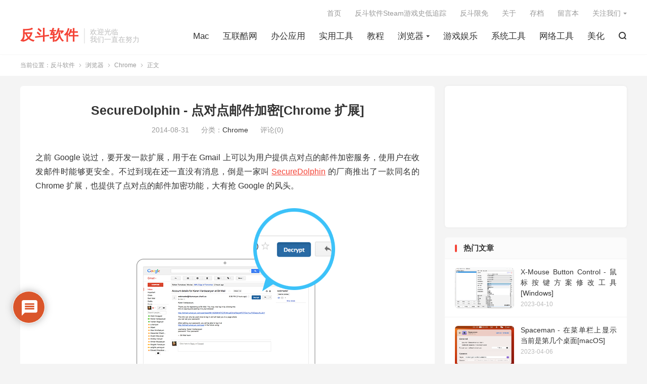

--- FILE ---
content_type: text/html; charset=UTF-8
request_url: https://www.apprcn.com/securedolphin.html
body_size: 21187
content:
<!DOCTYPE HTML>
<html lang="zh-CN" >

<head>
	<meta charset="UTF-8">
	<meta http-equiv="X-UA-Compatible" content="IE=edge">
	<meta name="viewport" content="width=device-width, initial-scale=1.0, user-scalable=0, minimum-scale=1.0, maximum-scale=1.0">
	<meta name="apple-mobile-web-app-title" content="反斗软件">
	<meta http-equiv="Cache-Control" content="no-siteapp">
	<title>SecureDolphin - 点对点邮件加密[Chrome 扩展] - 反斗软件-反斗软件</title>
	
		<!-- All in One SEO 4.7.2 - aioseo.com -->
		<meta name="description" content="之前 Google 说过，要开发一款扩展，用于在 Gmail 上可以为用户提供点对点的邮件加密服务，使用户在收" />
		<meta name="robots" content="max-image-preview:large" />
		<link rel="canonical" href="https://www.apprcn.com/securedolphin.html" />
		<meta name="generator" content="All in One SEO (AIOSEO) 4.7.2" />
		<meta property="og:locale" content="zh_CN" />
		<meta property="og:site_name" content="反斗软件 | 分享好用有趣的软件" />
		<meta property="og:type" content="article" />
		<meta property="og:title" content="SecureDolphin - 点对点邮件加密[Chrome 扩展] - 反斗软件" />
		<meta property="og:description" content="之前 Google 说过，要开发一款扩展，用于在 Gmail 上可以为用户提供点对点的邮件加密服务，使用户在收" />
		<meta property="og:url" content="https://www.apprcn.com/securedolphin.html" />
		<meta property="article:published_time" content="2014-08-31T01:40:56+00:00" />
		<meta property="article:modified_time" content="2014-08-30T17:40:09+00:00" />
		<meta name="twitter:card" content="summary_large_image" />
		<meta name="twitter:title" content="SecureDolphin - 点对点邮件加密[Chrome 扩展] - 反斗软件" />
		<meta name="twitter:description" content="之前 Google 说过，要开发一款扩展，用于在 Gmail 上可以为用户提供点对点的邮件加密服务，使用户在收" />
		<script type="application/ld+json" class="aioseo-schema">
			{"@context":"https:\/\/schema.org","@graph":[{"@type":"Article","@id":"https:\/\/www.apprcn.com\/securedolphin.html#article","name":"SecureDolphin - \u70b9\u5bf9\u70b9\u90ae\u4ef6\u52a0\u5bc6[Chrome \u6269\u5c55] - \u53cd\u6597\u8f6f\u4ef6","headline":"SecureDolphin - \u70b9\u5bf9\u70b9\u90ae\u4ef6\u52a0\u5bc6[Chrome \u6269\u5c55]","author":{"@id":"https:\/\/www.apprcn.com\/author\/apprcn#author"},"publisher":{"@id":"https:\/\/www.apprcn.com\/#organization"},"image":{"@type":"ImageObject","url":"http:\/\/www.securedolphin.com\/sites\/default\/files\/mac_decrypt.png","@id":"https:\/\/www.apprcn.com\/securedolphin.html\/#articleImage"},"datePublished":"2014-08-31T09:40:56+08:00","dateModified":"2014-08-31T01:40:09+08:00","inLanguage":"zh-CN","mainEntityOfPage":{"@id":"https:\/\/www.apprcn.com\/securedolphin.html#webpage"},"isPartOf":{"@id":"https:\/\/www.apprcn.com\/securedolphin.html#webpage"},"articleSection":"Chrome, Chrome, \u52a0\u5bc6, \u90ae\u4ef6"},{"@type":"BreadcrumbList","@id":"https:\/\/www.apprcn.com\/securedolphin.html#breadcrumblist","itemListElement":[{"@type":"ListItem","@id":"https:\/\/www.apprcn.com\/#listItem","position":1,"name":"\u4e3b\u9801"}]},{"@type":"Organization","@id":"https:\/\/www.apprcn.com\/#organization","name":"\u53cd\u6597\u8f6f\u4ef6","description":"\u5206\u4eab\u597d\u7528\u6709\u8da3\u7684\u8f6f\u4ef6","url":"https:\/\/www.apprcn.com\/"},{"@type":"Person","@id":"https:\/\/www.apprcn.com\/author\/apprcn#author","url":"https:\/\/www.apprcn.com\/author\/apprcn","name":"Apprcn"},{"@type":"WebPage","@id":"https:\/\/www.apprcn.com\/securedolphin.html#webpage","url":"https:\/\/www.apprcn.com\/securedolphin.html","name":"SecureDolphin - \u70b9\u5bf9\u70b9\u90ae\u4ef6\u52a0\u5bc6[Chrome \u6269\u5c55] - \u53cd\u6597\u8f6f\u4ef6","description":"\u4e4b\u524d Google \u8bf4\u8fc7\uff0c\u8981\u5f00\u53d1\u4e00\u6b3e\u6269\u5c55\uff0c\u7528\u4e8e\u5728 Gmail \u4e0a\u53ef\u4ee5\u4e3a\u7528\u6237\u63d0\u4f9b\u70b9\u5bf9\u70b9\u7684\u90ae\u4ef6\u52a0\u5bc6\u670d\u52a1\uff0c\u4f7f\u7528\u6237\u5728\u6536","inLanguage":"zh-CN","isPartOf":{"@id":"https:\/\/www.apprcn.com\/#website"},"breadcrumb":{"@id":"https:\/\/www.apprcn.com\/securedolphin.html#breadcrumblist"},"author":{"@id":"https:\/\/www.apprcn.com\/author\/apprcn#author"},"creator":{"@id":"https:\/\/www.apprcn.com\/author\/apprcn#author"},"datePublished":"2014-08-31T09:40:56+08:00","dateModified":"2014-08-31T01:40:09+08:00"},{"@type":"WebSite","@id":"https:\/\/www.apprcn.com\/#website","url":"https:\/\/www.apprcn.com\/","name":"\u53cd\u6597\u8f6f\u4ef6","description":"\u5206\u4eab\u597d\u7528\u6709\u8da3\u7684\u8f6f\u4ef6","inLanguage":"zh-CN","publisher":{"@id":"https:\/\/www.apprcn.com\/#organization"}}]}
		</script>
		<!-- All in One SEO -->

<link rel='dns-prefetch' href='//www.apprcn.com' />
<link rel='dns-prefetch' href='//www.googletagmanager.com' />
<link rel='dns-prefetch' href='//pagead2.googlesyndication.com' />
<link rel="alternate" title="oEmbed (JSON)" type="application/json+oembed" href="https://www.apprcn.com/wp-json/oembed/1.0/embed?url=https%3A%2F%2Fwww.apprcn.com%2Fsecuredolphin.html" />
<link rel="alternate" title="oEmbed (XML)" type="text/xml+oembed" href="https://www.apprcn.com/wp-json/oembed/1.0/embed?url=https%3A%2F%2Fwww.apprcn.com%2Fsecuredolphin.html&#038;format=xml" />
<style id='wp-img-auto-sizes-contain-inline-css' type='text/css'>
img:is([sizes=auto i],[sizes^="auto," i]){contain-intrinsic-size:3000px 1500px}
/*# sourceURL=wp-img-auto-sizes-contain-inline-css */
</style>
<style id='wp-block-library-inline-css' type='text/css'>
:root{--wp-block-synced-color:#7a00df;--wp-block-synced-color--rgb:122,0,223;--wp-bound-block-color:var(--wp-block-synced-color);--wp-editor-canvas-background:#ddd;--wp-admin-theme-color:#007cba;--wp-admin-theme-color--rgb:0,124,186;--wp-admin-theme-color-darker-10:#006ba1;--wp-admin-theme-color-darker-10--rgb:0,107,160.5;--wp-admin-theme-color-darker-20:#005a87;--wp-admin-theme-color-darker-20--rgb:0,90,135;--wp-admin-border-width-focus:2px}@media (min-resolution:192dpi){:root{--wp-admin-border-width-focus:1.5px}}.wp-element-button{cursor:pointer}:root .has-very-light-gray-background-color{background-color:#eee}:root .has-very-dark-gray-background-color{background-color:#313131}:root .has-very-light-gray-color{color:#eee}:root .has-very-dark-gray-color{color:#313131}:root .has-vivid-green-cyan-to-vivid-cyan-blue-gradient-background{background:linear-gradient(135deg,#00d084,#0693e3)}:root .has-purple-crush-gradient-background{background:linear-gradient(135deg,#34e2e4,#4721fb 50%,#ab1dfe)}:root .has-hazy-dawn-gradient-background{background:linear-gradient(135deg,#faaca8,#dad0ec)}:root .has-subdued-olive-gradient-background{background:linear-gradient(135deg,#fafae1,#67a671)}:root .has-atomic-cream-gradient-background{background:linear-gradient(135deg,#fdd79a,#004a59)}:root .has-nightshade-gradient-background{background:linear-gradient(135deg,#330968,#31cdcf)}:root .has-midnight-gradient-background{background:linear-gradient(135deg,#020381,#2874fc)}:root{--wp--preset--font-size--normal:16px;--wp--preset--font-size--huge:42px}.has-regular-font-size{font-size:1em}.has-larger-font-size{font-size:2.625em}.has-normal-font-size{font-size:var(--wp--preset--font-size--normal)}.has-huge-font-size{font-size:var(--wp--preset--font-size--huge)}.has-text-align-center{text-align:center}.has-text-align-left{text-align:left}.has-text-align-right{text-align:right}.has-fit-text{white-space:nowrap!important}#end-resizable-editor-section{display:none}.aligncenter{clear:both}.items-justified-left{justify-content:flex-start}.items-justified-center{justify-content:center}.items-justified-right{justify-content:flex-end}.items-justified-space-between{justify-content:space-between}.screen-reader-text{border:0;clip-path:inset(50%);height:1px;margin:-1px;overflow:hidden;padding:0;position:absolute;width:1px;word-wrap:normal!important}.screen-reader-text:focus{background-color:#ddd;clip-path:none;color:#444;display:block;font-size:1em;height:auto;left:5px;line-height:normal;padding:15px 23px 14px;text-decoration:none;top:5px;width:auto;z-index:100000}html :where(.has-border-color){border-style:solid}html :where([style*=border-top-color]){border-top-style:solid}html :where([style*=border-right-color]){border-right-style:solid}html :where([style*=border-bottom-color]){border-bottom-style:solid}html :where([style*=border-left-color]){border-left-style:solid}html :where([style*=border-width]){border-style:solid}html :where([style*=border-top-width]){border-top-style:solid}html :where([style*=border-right-width]){border-right-style:solid}html :where([style*=border-bottom-width]){border-bottom-style:solid}html :where([style*=border-left-width]){border-left-style:solid}html :where(img[class*=wp-image-]){height:auto;max-width:100%}:where(figure){margin:0 0 1em}html :where(.is-position-sticky){--wp-admin--admin-bar--position-offset:var(--wp-admin--admin-bar--height,0px)}@media screen and (max-width:600px){html :where(.is-position-sticky){--wp-admin--admin-bar--position-offset:0px}}

/*# sourceURL=wp-block-library-inline-css */
</style><style id='global-styles-inline-css' type='text/css'>
:root{--wp--preset--aspect-ratio--square: 1;--wp--preset--aspect-ratio--4-3: 4/3;--wp--preset--aspect-ratio--3-4: 3/4;--wp--preset--aspect-ratio--3-2: 3/2;--wp--preset--aspect-ratio--2-3: 2/3;--wp--preset--aspect-ratio--16-9: 16/9;--wp--preset--aspect-ratio--9-16: 9/16;--wp--preset--color--black: #000000;--wp--preset--color--cyan-bluish-gray: #abb8c3;--wp--preset--color--white: #ffffff;--wp--preset--color--pale-pink: #f78da7;--wp--preset--color--vivid-red: #cf2e2e;--wp--preset--color--luminous-vivid-orange: #ff6900;--wp--preset--color--luminous-vivid-amber: #fcb900;--wp--preset--color--light-green-cyan: #7bdcb5;--wp--preset--color--vivid-green-cyan: #00d084;--wp--preset--color--pale-cyan-blue: #8ed1fc;--wp--preset--color--vivid-cyan-blue: #0693e3;--wp--preset--color--vivid-purple: #9b51e0;--wp--preset--gradient--vivid-cyan-blue-to-vivid-purple: linear-gradient(135deg,rgb(6,147,227) 0%,rgb(155,81,224) 100%);--wp--preset--gradient--light-green-cyan-to-vivid-green-cyan: linear-gradient(135deg,rgb(122,220,180) 0%,rgb(0,208,130) 100%);--wp--preset--gradient--luminous-vivid-amber-to-luminous-vivid-orange: linear-gradient(135deg,rgb(252,185,0) 0%,rgb(255,105,0) 100%);--wp--preset--gradient--luminous-vivid-orange-to-vivid-red: linear-gradient(135deg,rgb(255,105,0) 0%,rgb(207,46,46) 100%);--wp--preset--gradient--very-light-gray-to-cyan-bluish-gray: linear-gradient(135deg,rgb(238,238,238) 0%,rgb(169,184,195) 100%);--wp--preset--gradient--cool-to-warm-spectrum: linear-gradient(135deg,rgb(74,234,220) 0%,rgb(151,120,209) 20%,rgb(207,42,186) 40%,rgb(238,44,130) 60%,rgb(251,105,98) 80%,rgb(254,248,76) 100%);--wp--preset--gradient--blush-light-purple: linear-gradient(135deg,rgb(255,206,236) 0%,rgb(152,150,240) 100%);--wp--preset--gradient--blush-bordeaux: linear-gradient(135deg,rgb(254,205,165) 0%,rgb(254,45,45) 50%,rgb(107,0,62) 100%);--wp--preset--gradient--luminous-dusk: linear-gradient(135deg,rgb(255,203,112) 0%,rgb(199,81,192) 50%,rgb(65,88,208) 100%);--wp--preset--gradient--pale-ocean: linear-gradient(135deg,rgb(255,245,203) 0%,rgb(182,227,212) 50%,rgb(51,167,181) 100%);--wp--preset--gradient--electric-grass: linear-gradient(135deg,rgb(202,248,128) 0%,rgb(113,206,126) 100%);--wp--preset--gradient--midnight: linear-gradient(135deg,rgb(2,3,129) 0%,rgb(40,116,252) 100%);--wp--preset--font-size--small: 13px;--wp--preset--font-size--medium: 20px;--wp--preset--font-size--large: 36px;--wp--preset--font-size--x-large: 42px;--wp--preset--spacing--20: 0.44rem;--wp--preset--spacing--30: 0.67rem;--wp--preset--spacing--40: 1rem;--wp--preset--spacing--50: 1.5rem;--wp--preset--spacing--60: 2.25rem;--wp--preset--spacing--70: 3.38rem;--wp--preset--spacing--80: 5.06rem;--wp--preset--shadow--natural: 6px 6px 9px rgba(0, 0, 0, 0.2);--wp--preset--shadow--deep: 12px 12px 50px rgba(0, 0, 0, 0.4);--wp--preset--shadow--sharp: 6px 6px 0px rgba(0, 0, 0, 0.2);--wp--preset--shadow--outlined: 6px 6px 0px -3px rgb(255, 255, 255), 6px 6px rgb(0, 0, 0);--wp--preset--shadow--crisp: 6px 6px 0px rgb(0, 0, 0);}:where(.is-layout-flex){gap: 0.5em;}:where(.is-layout-grid){gap: 0.5em;}body .is-layout-flex{display: flex;}.is-layout-flex{flex-wrap: wrap;align-items: center;}.is-layout-flex > :is(*, div){margin: 0;}body .is-layout-grid{display: grid;}.is-layout-grid > :is(*, div){margin: 0;}:where(.wp-block-columns.is-layout-flex){gap: 2em;}:where(.wp-block-columns.is-layout-grid){gap: 2em;}:where(.wp-block-post-template.is-layout-flex){gap: 1.25em;}:where(.wp-block-post-template.is-layout-grid){gap: 1.25em;}.has-black-color{color: var(--wp--preset--color--black) !important;}.has-cyan-bluish-gray-color{color: var(--wp--preset--color--cyan-bluish-gray) !important;}.has-white-color{color: var(--wp--preset--color--white) !important;}.has-pale-pink-color{color: var(--wp--preset--color--pale-pink) !important;}.has-vivid-red-color{color: var(--wp--preset--color--vivid-red) !important;}.has-luminous-vivid-orange-color{color: var(--wp--preset--color--luminous-vivid-orange) !important;}.has-luminous-vivid-amber-color{color: var(--wp--preset--color--luminous-vivid-amber) !important;}.has-light-green-cyan-color{color: var(--wp--preset--color--light-green-cyan) !important;}.has-vivid-green-cyan-color{color: var(--wp--preset--color--vivid-green-cyan) !important;}.has-pale-cyan-blue-color{color: var(--wp--preset--color--pale-cyan-blue) !important;}.has-vivid-cyan-blue-color{color: var(--wp--preset--color--vivid-cyan-blue) !important;}.has-vivid-purple-color{color: var(--wp--preset--color--vivid-purple) !important;}.has-black-background-color{background-color: var(--wp--preset--color--black) !important;}.has-cyan-bluish-gray-background-color{background-color: var(--wp--preset--color--cyan-bluish-gray) !important;}.has-white-background-color{background-color: var(--wp--preset--color--white) !important;}.has-pale-pink-background-color{background-color: var(--wp--preset--color--pale-pink) !important;}.has-vivid-red-background-color{background-color: var(--wp--preset--color--vivid-red) !important;}.has-luminous-vivid-orange-background-color{background-color: var(--wp--preset--color--luminous-vivid-orange) !important;}.has-luminous-vivid-amber-background-color{background-color: var(--wp--preset--color--luminous-vivid-amber) !important;}.has-light-green-cyan-background-color{background-color: var(--wp--preset--color--light-green-cyan) !important;}.has-vivid-green-cyan-background-color{background-color: var(--wp--preset--color--vivid-green-cyan) !important;}.has-pale-cyan-blue-background-color{background-color: var(--wp--preset--color--pale-cyan-blue) !important;}.has-vivid-cyan-blue-background-color{background-color: var(--wp--preset--color--vivid-cyan-blue) !important;}.has-vivid-purple-background-color{background-color: var(--wp--preset--color--vivid-purple) !important;}.has-black-border-color{border-color: var(--wp--preset--color--black) !important;}.has-cyan-bluish-gray-border-color{border-color: var(--wp--preset--color--cyan-bluish-gray) !important;}.has-white-border-color{border-color: var(--wp--preset--color--white) !important;}.has-pale-pink-border-color{border-color: var(--wp--preset--color--pale-pink) !important;}.has-vivid-red-border-color{border-color: var(--wp--preset--color--vivid-red) !important;}.has-luminous-vivid-orange-border-color{border-color: var(--wp--preset--color--luminous-vivid-orange) !important;}.has-luminous-vivid-amber-border-color{border-color: var(--wp--preset--color--luminous-vivid-amber) !important;}.has-light-green-cyan-border-color{border-color: var(--wp--preset--color--light-green-cyan) !important;}.has-vivid-green-cyan-border-color{border-color: var(--wp--preset--color--vivid-green-cyan) !important;}.has-pale-cyan-blue-border-color{border-color: var(--wp--preset--color--pale-cyan-blue) !important;}.has-vivid-cyan-blue-border-color{border-color: var(--wp--preset--color--vivid-cyan-blue) !important;}.has-vivid-purple-border-color{border-color: var(--wp--preset--color--vivid-purple) !important;}.has-vivid-cyan-blue-to-vivid-purple-gradient-background{background: var(--wp--preset--gradient--vivid-cyan-blue-to-vivid-purple) !important;}.has-light-green-cyan-to-vivid-green-cyan-gradient-background{background: var(--wp--preset--gradient--light-green-cyan-to-vivid-green-cyan) !important;}.has-luminous-vivid-amber-to-luminous-vivid-orange-gradient-background{background: var(--wp--preset--gradient--luminous-vivid-amber-to-luminous-vivid-orange) !important;}.has-luminous-vivid-orange-to-vivid-red-gradient-background{background: var(--wp--preset--gradient--luminous-vivid-orange-to-vivid-red) !important;}.has-very-light-gray-to-cyan-bluish-gray-gradient-background{background: var(--wp--preset--gradient--very-light-gray-to-cyan-bluish-gray) !important;}.has-cool-to-warm-spectrum-gradient-background{background: var(--wp--preset--gradient--cool-to-warm-spectrum) !important;}.has-blush-light-purple-gradient-background{background: var(--wp--preset--gradient--blush-light-purple) !important;}.has-blush-bordeaux-gradient-background{background: var(--wp--preset--gradient--blush-bordeaux) !important;}.has-luminous-dusk-gradient-background{background: var(--wp--preset--gradient--luminous-dusk) !important;}.has-pale-ocean-gradient-background{background: var(--wp--preset--gradient--pale-ocean) !important;}.has-electric-grass-gradient-background{background: var(--wp--preset--gradient--electric-grass) !important;}.has-midnight-gradient-background{background: var(--wp--preset--gradient--midnight) !important;}.has-small-font-size{font-size: var(--wp--preset--font-size--small) !important;}.has-medium-font-size{font-size: var(--wp--preset--font-size--medium) !important;}.has-large-font-size{font-size: var(--wp--preset--font-size--large) !important;}.has-x-large-font-size{font-size: var(--wp--preset--font-size--x-large) !important;}
/*# sourceURL=global-styles-inline-css */
</style>

<style id='classic-theme-styles-inline-css' type='text/css'>
/*! This file is auto-generated */
.wp-block-button__link{color:#fff;background-color:#32373c;border-radius:9999px;box-shadow:none;text-decoration:none;padding:calc(.667em + 2px) calc(1.333em + 2px);font-size:1.125em}.wp-block-file__button{background:#32373c;color:#fff;text-decoration:none}
/*# sourceURL=/wp-includes/css/classic-themes.min.css */
</style>
<link rel='stylesheet' id='wpdiscuz-frontend-css-css' href='https://www.apprcn.com/wp-content/plugins/wpdiscuz/themes/default/style.css?ver=7.6.15' type='text/css' media='all' />
<style id='wpdiscuz-frontend-css-inline-css' type='text/css'>
 #wpdcom .wpd-blog-administrator .wpd-comment-label{color:#ffffff;background-color:#00B38F;border:none}#wpdcom .wpd-blog-administrator .wpd-comment-author, #wpdcom .wpd-blog-administrator .wpd-comment-author a{color:#00B38F}#wpdcom.wpd-layout-1 .wpd-comment .wpd-blog-administrator .wpd-avatar img{border-color:#00B38F}#wpdcom.wpd-layout-2 .wpd-comment.wpd-reply .wpd-comment-wrap.wpd-blog-administrator{border-left:3px solid #00B38F}#wpdcom.wpd-layout-2 .wpd-comment .wpd-blog-administrator .wpd-avatar img{border-bottom-color:#00B38F}#wpdcom.wpd-layout-3 .wpd-blog-administrator .wpd-comment-subheader{border-top:1px dashed #00B38F}#wpdcom.wpd-layout-3 .wpd-reply .wpd-blog-administrator .wpd-comment-right{border-left:1px solid #00B38F}#wpdcom .wpd-blog-editor .wpd-comment-label{color:#ffffff;background-color:#00B38F;border:none}#wpdcom .wpd-blog-editor .wpd-comment-author, #wpdcom .wpd-blog-editor .wpd-comment-author a{color:#00B38F}#wpdcom.wpd-layout-1 .wpd-comment .wpd-blog-editor .wpd-avatar img{border-color:#00B38F}#wpdcom.wpd-layout-2 .wpd-comment.wpd-reply .wpd-comment-wrap.wpd-blog-editor{border-left:3px solid #00B38F}#wpdcom.wpd-layout-2 .wpd-comment .wpd-blog-editor .wpd-avatar img{border-bottom-color:#00B38F}#wpdcom.wpd-layout-3 .wpd-blog-editor .wpd-comment-subheader{border-top:1px dashed #00B38F}#wpdcom.wpd-layout-3 .wpd-reply .wpd-blog-editor .wpd-comment-right{border-left:1px solid #00B38F}#wpdcom .wpd-blog-author .wpd-comment-label{color:#ffffff;background-color:#00B38F;border:none}#wpdcom .wpd-blog-author .wpd-comment-author, #wpdcom .wpd-blog-author .wpd-comment-author a{color:#00B38F}#wpdcom.wpd-layout-1 .wpd-comment .wpd-blog-author .wpd-avatar img{border-color:#00B38F}#wpdcom.wpd-layout-2 .wpd-comment .wpd-blog-author .wpd-avatar img{border-bottom-color:#00B38F}#wpdcom.wpd-layout-3 .wpd-blog-author .wpd-comment-subheader{border-top:1px dashed #00B38F}#wpdcom.wpd-layout-3 .wpd-reply .wpd-blog-author .wpd-comment-right{border-left:1px solid #00B38F}#wpdcom .wpd-blog-contributor .wpd-comment-label{color:#ffffff;background-color:#00B38F;border:none}#wpdcom .wpd-blog-contributor .wpd-comment-author, #wpdcom .wpd-blog-contributor .wpd-comment-author a{color:#00B38F}#wpdcom.wpd-layout-1 .wpd-comment .wpd-blog-contributor .wpd-avatar img{border-color:#00B38F}#wpdcom.wpd-layout-2 .wpd-comment .wpd-blog-contributor .wpd-avatar img{border-bottom-color:#00B38F}#wpdcom.wpd-layout-3 .wpd-blog-contributor .wpd-comment-subheader{border-top:1px dashed #00B38F}#wpdcom.wpd-layout-3 .wpd-reply .wpd-blog-contributor .wpd-comment-right{border-left:1px solid #00B38F}#wpdcom .wpd-blog-subscriber .wpd-comment-label{color:#ffffff;background-color:#00B38F;border:none}#wpdcom .wpd-blog-subscriber .wpd-comment-author, #wpdcom .wpd-blog-subscriber .wpd-comment-author a{color:#00B38F}#wpdcom.wpd-layout-2 .wpd-comment .wpd-blog-subscriber .wpd-avatar img{border-bottom-color:#00B38F}#wpdcom.wpd-layout-3 .wpd-blog-subscriber .wpd-comment-subheader{border-top:1px dashed #00B38F}#wpdcom .wpd-blog-post_author .wpd-comment-label{color:#ffffff;background-color:#00B38F;border:none}#wpdcom .wpd-blog-post_author .wpd-comment-author, #wpdcom .wpd-blog-post_author .wpd-comment-author a{color:#00B38F}#wpdcom .wpd-blog-post_author .wpd-avatar img{border-color:#00B38F}#wpdcom.wpd-layout-1 .wpd-comment .wpd-blog-post_author .wpd-avatar img{border-color:#00B38F}#wpdcom.wpd-layout-2 .wpd-comment.wpd-reply .wpd-comment-wrap.wpd-blog-post_author{border-left:3px solid #00B38F}#wpdcom.wpd-layout-2 .wpd-comment .wpd-blog-post_author .wpd-avatar img{border-bottom-color:#00B38F}#wpdcom.wpd-layout-3 .wpd-blog-post_author .wpd-comment-subheader{border-top:1px dashed #00B38F}#wpdcom.wpd-layout-3 .wpd-reply .wpd-blog-post_author .wpd-comment-right{border-left:1px solid #00B38F}#wpdcom .wpd-blog-guest .wpd-comment-label{color:#ffffff;background-color:#00B38F;border:none}#wpdcom .wpd-blog-guest .wpd-comment-author, #wpdcom .wpd-blog-guest .wpd-comment-author a{color:#00B38F}#wpdcom.wpd-layout-3 .wpd-blog-guest .wpd-comment-subheader{border-top:1px dashed #00B38F}#comments, #respond, .comments-area, #wpdcom{}#wpdcom .ql-editor > *{color:#777777}#wpdcom .ql-editor::before{}#wpdcom .ql-toolbar{border:1px solid #DDDDDD;border-top:none}#wpdcom .ql-container{border:1px solid #DDDDDD;border-bottom:none}#wpdcom .wpd-form-row .wpdiscuz-item input[type="text"], #wpdcom .wpd-form-row .wpdiscuz-item input[type="email"], #wpdcom .wpd-form-row .wpdiscuz-item input[type="url"], #wpdcom .wpd-form-row .wpdiscuz-item input[type="color"], #wpdcom .wpd-form-row .wpdiscuz-item input[type="date"], #wpdcom .wpd-form-row .wpdiscuz-item input[type="datetime"], #wpdcom .wpd-form-row .wpdiscuz-item input[type="datetime-local"], #wpdcom .wpd-form-row .wpdiscuz-item input[type="month"], #wpdcom .wpd-form-row .wpdiscuz-item input[type="number"], #wpdcom .wpd-form-row .wpdiscuz-item input[type="time"], #wpdcom textarea, #wpdcom select{border:1px solid #DDDDDD;color:#777777}#wpdcom .wpd-form-row .wpdiscuz-item textarea{border:1px solid #DDDDDD}#wpdcom input::placeholder, #wpdcom textarea::placeholder, #wpdcom input::-moz-placeholder, #wpdcom textarea::-webkit-input-placeholder{}#wpdcom .wpd-comment-text{color:#777777}#wpdcom .wpd-thread-head .wpd-thread-info{border-bottom:2px solid #d64314}#wpdcom .wpd-thread-head .wpd-thread-info.wpd-reviews-tab svg{fill:#d64314}#wpdcom .wpd-thread-head .wpdiscuz-user-settings{border-bottom:2px solid #d64314}#wpdcom .wpd-thread-head .wpdiscuz-user-settings:hover{color:#d64314}#wpdcom .wpd-comment .wpd-follow-link:hover{color:#d64314}#wpdcom .wpd-comment-status .wpd-sticky{color:#d64314}#wpdcom .wpd-thread-filter .wpdf-active{color:#d64314;border-bottom-color:#d64314}#wpdcom .wpd-comment-info-bar{border:1px dashed #df6943;background:#fbede8}#wpdcom .wpd-comment-info-bar .wpd-current-view i{color:#d64314}#wpdcom .wpd-filter-view-all:hover{background:#d64314}#wpdcom .wpdiscuz-item .wpdiscuz-rating > label{color:#DDDDDD}#wpdcom .wpdiscuz-item .wpdiscuz-rating:not(:checked) > label:hover, .wpdiscuz-rating:not(:checked) > label:hover ~ label{}#wpdcom .wpdiscuz-item .wpdiscuz-rating > input ~ label:hover, #wpdcom .wpdiscuz-item .wpdiscuz-rating > input:not(:checked) ~ label:hover ~ label, #wpdcom .wpdiscuz-item .wpdiscuz-rating > input:not(:checked) ~ label:hover ~ label{color:#FFED85}#wpdcom .wpdiscuz-item .wpdiscuz-rating > input:checked ~ label:hover, #wpdcom .wpdiscuz-item .wpdiscuz-rating > input:checked ~ label:hover, #wpdcom .wpdiscuz-item .wpdiscuz-rating > label:hover ~ input:checked ~ label, #wpdcom .wpdiscuz-item .wpdiscuz-rating > input:checked + label:hover ~ label, #wpdcom .wpdiscuz-item .wpdiscuz-rating > input:checked ~ label:hover ~ label, .wpd-custom-field .wcf-active-star, #wpdcom .wpdiscuz-item .wpdiscuz-rating > input:checked ~ label{color:#FFD700}#wpd-post-rating .wpd-rating-wrap .wpd-rating-stars svg .wpd-star{fill:#DDDDDD}#wpd-post-rating .wpd-rating-wrap .wpd-rating-stars svg .wpd-active{fill:#FFD700}#wpd-post-rating .wpd-rating-wrap .wpd-rate-starts svg .wpd-star{fill:#DDDDDD}#wpd-post-rating .wpd-rating-wrap .wpd-rate-starts:hover svg .wpd-star{fill:#FFED85}#wpd-post-rating.wpd-not-rated .wpd-rating-wrap .wpd-rate-starts svg:hover ~ svg .wpd-star{fill:#DDDDDD}.wpdiscuz-post-rating-wrap .wpd-rating .wpd-rating-wrap .wpd-rating-stars svg .wpd-star{fill:#DDDDDD}.wpdiscuz-post-rating-wrap .wpd-rating .wpd-rating-wrap .wpd-rating-stars svg .wpd-active{fill:#FFD700}#wpdcom .wpd-comment .wpd-follow-active{color:#ff7a00}#wpdcom .page-numbers{color:#555;border:#555 1px solid}#wpdcom span.current{background:#555}#wpdcom.wpd-layout-1 .wpd-new-loaded-comment > .wpd-comment-wrap > .wpd-comment-right{background:#FFFAD6}#wpdcom.wpd-layout-2 .wpd-new-loaded-comment.wpd-comment > .wpd-comment-wrap > .wpd-comment-right{background:#FFFAD6}#wpdcom.wpd-layout-2 .wpd-new-loaded-comment.wpd-comment.wpd-reply > .wpd-comment-wrap > .wpd-comment-right{background:transparent}#wpdcom.wpd-layout-2 .wpd-new-loaded-comment.wpd-comment.wpd-reply > .wpd-comment-wrap{background:#FFFAD6}#wpdcom.wpd-layout-3 .wpd-new-loaded-comment.wpd-comment > .wpd-comment-wrap > .wpd-comment-right{background:#FFFAD6}#wpdcom .wpd-follow:hover i, #wpdcom .wpd-unfollow:hover i, #wpdcom .wpd-comment .wpd-follow-active:hover i{color:#d64314}#wpdcom .wpdiscuz-readmore{cursor:pointer;color:#d64314}.wpd-custom-field .wcf-pasiv-star, #wpcomm .wpdiscuz-item .wpdiscuz-rating > label{color:#DDDDDD}.wpd-wrapper .wpd-list-item.wpd-active{border-top:3px solid #d64314}#wpdcom.wpd-layout-2 .wpd-comment.wpd-reply.wpd-unapproved-comment .wpd-comment-wrap{border-left:3px solid #FFFAD6}#wpdcom.wpd-layout-3 .wpd-comment.wpd-reply.wpd-unapproved-comment .wpd-comment-right{border-left:1px solid #FFFAD6}#wpdcom .wpd-prim-button{background-color:#d64314;color:#FFFFFF}#wpdcom .wpd_label__check i.wpdicon-on{color:#d64314;border:1px solid #eba18a}#wpd-bubble-wrapper #wpd-bubble-all-comments-count{color:#d64314}#wpd-bubble-wrapper > div{background-color:#d64314}#wpd-bubble-wrapper > #wpd-bubble #wpd-bubble-add-message{background-color:#d64314}#wpd-bubble-wrapper > #wpd-bubble #wpd-bubble-add-message::before{border-left-color:#d64314;border-right-color:#d64314}#wpd-bubble-wrapper.wpd-right-corner > #wpd-bubble #wpd-bubble-add-message::before{border-left-color:#d64314;border-right-color:#d64314}.wpd-inline-icon-wrapper path.wpd-inline-icon-first{fill:#d64314}.wpd-inline-icon-count{background-color:#d64314}.wpd-inline-icon-count::before{border-right-color:#d64314}.wpd-inline-form-wrapper::before{border-bottom-color:#d64314}.wpd-inline-form-question{background-color:#d64314}.wpd-inline-form{background-color:#d64314}.wpd-last-inline-comments-wrapper{border-color:#d64314}.wpd-last-inline-comments-wrapper::before{border-bottom-color:#d64314}.wpd-last-inline-comments-wrapper .wpd-view-all-inline-comments{background:#d64314}.wpd-last-inline-comments-wrapper .wpd-view-all-inline-comments:hover,.wpd-last-inline-comments-wrapper .wpd-view-all-inline-comments:active,.wpd-last-inline-comments-wrapper .wpd-view-all-inline-comments:focus{background-color:#d64314}#wpdcom .ql-snow .ql-tooltip[data-mode="link"]::before{content:"输入链接："}#wpdcom .ql-snow .ql-tooltip.ql-editing a.ql-action::after{content:"保存"}.comments-area{width:auto}
/*# sourceURL=wpdiscuz-frontend-css-inline-css */
</style>
<link rel='stylesheet' id='wpdiscuz-fa-css' href='https://www.apprcn.com/wp-content/plugins/wpdiscuz/assets/third-party/font-awesome-5.13.0/css/fa.min.css?ver=7.6.15' type='text/css' media='all' />
<link rel='stylesheet' id='wpdiscuz-combo-css-css' href='https://www.apprcn.com/wp-content/plugins/wpdiscuz/assets/css/wpdiscuz-combo.min.css' type='text/css' media='all' />
<link rel='stylesheet' id='style-css' href='https://www.apprcn.com/wp-content/themes/dux/style.css?ver=8.4' type='text/css' media='all' />
<script type="text/javascript" src="https://www.apprcn.com/wp-content/themes/dux/assets/js/libs/jquery.min.js?ver=8.4" id="jquery-js"></script>
<meta name="generator" content="Site Kit by Google 1.135.0" /><meta name="keywords" content="Chrome,加密,邮件,Chrome">
<meta name="description" content="之前 Google 说过，要开发一款扩展，用于在 Gmail 上可以为用户提供点对点的邮件加密服务，使用户在收发邮件时能够更安全。不过到现在还一直没有消息，倒是一家叫 SecureDolphin 的厂商推出了一款同名的 Chrome 扩展，也提供了点对点的邮件加密功能，大有抢 Google 的风头。    Secure">
<meta property="og:type" content="acticle">
<meta property="og:site_name" content="反斗软件">
<meta property="og:title" content="SecureDolphin - 点对点邮件加密[Chrome 扩展]">
<meta property="og:description" content="之前 Google 说过，要开发一款扩展，用于在 Gmail 上可以为用户提供点对点的邮件加密服务，使用户在收发邮件时能够更安全。不过到现在还一直没有消息，倒是一家叫 SecureDolphin 的厂商推出了一款同名的 Chrome 扩展，...">
<meta property="og:url" content="https://www.apprcn.com/securedolphin.html">
<meta property="og:image" content="http://www.securedolphin.com/sites/default/files/mac_decrypt.png">
<style>:root{--tb--main: #F44336}</style>
<!-- Google AdSense meta tags added by Site Kit -->
<meta name="google-adsense-platform-account" content="ca-host-pub-2644536267352236">
<meta name="google-adsense-platform-domain" content="sitekit.withgoogle.com">
<!-- End Google AdSense meta tags added by Site Kit -->

<!-- Site Kit 添加的 Google AdSense 代码段 -->
<script type="text/javascript" async="async" src="https://pagead2.googlesyndication.com/pagead/js/adsbygoogle.js?client=ca-pub-7262388205743700&amp;host=ca-host-pub-2644536267352236" crossorigin="anonymous"></script>

<!-- 结束 Site Kit 添加的 Google AdSense 代码段 -->
	<link rel="shortcut icon" href="https://www.apprcn.com/favicon.ico">
<link rel='stylesheet' id='cfturnstile-css-css' href='https://www.apprcn.com/wp-content/plugins/simple-cloudflare-turnstile/css/cfturnstile.css?ver=1.2' type='text/css' media='all' />
</head>

<body class="wp-singular post-template-default single single-post postid-2613 single-format-standard wp-theme-dux home m-excerpt-cat m-excerpt-desc comment-open site-layout-2 text-justify-on m-sidebar">
	<header class="header">
		<div class="container">
			<div class="logo logo-text"><a href="https://www.apprcn.com" title="反斗软件-分享好用有趣的软件">反斗软件</a></div>			<div class="brand">欢迎光临<br>我们一直在努力</div>			<ul class="site-nav site-navbar">
				<li><a href="https://www.apprcn.com/category/mac">Mac</a></li>
<li><a href="https://www.apprcn.com/category/coolsite">互联酷网</a></li>
<li><a href="https://www.apprcn.com/category/office">办公应用</a></li>
<li><a href="https://www.apprcn.com/category/tools">实用工具</a></li>
<li><a href="https://www.apprcn.com/category/tech">教程</a></li>
<li class="current-post-ancestor menu-item-has-children"><a href="https://www.apprcn.com/category/browser">浏览器</a>
<ul class="sub-menu">
	<li class="current-post-ancestor current-menu-parent"><a href="https://www.apprcn.com/category/browser/chrome">Chrome</a></li>
	<li><a href="https://www.apprcn.com/category/browser/firefox">Firefox</a></li>
	<li><a href="https://www.apprcn.com/category/browser/opera">Opera</a></li>
</ul>
</li>
<li><a href="https://www.apprcn.com/category/games">游戏娱乐</a></li>
<li><a href="https://www.apprcn.com/category/system">系统工具</a></li>
<li><a href="https://www.apprcn.com/category/net">网络工具</a></li>
<li><a href="https://www.apprcn.com/category/themes">美化</a></li>
									<li class="navto-search"><a href="javascript:;" class="search-show"><i class="tbfa">&#xe611;</i></a></li>
											</ul>
							<div class="topbar">
					<ul class="site-nav topmenu">
						<li><a href="https://www.apprcn.com/">首页</a></li>
<li><a href="https://sd.apprcn.com">反斗软件Steam游戏史低追踪</a></li>
<li><a href="http://free.apprcn.com">反斗限免</a></li>
<li><a href="https://www.apprcn.com/about">关于</a></li>
<li><a href="https://www.apprcn.com/archives">存档</a></li>
<li><a href="https://www.apprcn.com/guestbook">留言本</a></li>
													<li class="menusns menu-item-has-children">
								<a href="javascript:;">关注我们</a>
								<ul class="sub-menu">
									<li><a class="sns-wechat" href="javascript:;" title="微信公众号" data-src="https://www.apprcn.com/wechatqrcode.jpg">微信公众号</a></li>									<li><a target="_blank" rel="external nofollow" href="https://weibo.com/apprcn">微博</a></li><li><a target="_blank" rel="external nofollow" href="https://t.me/apprcn">Telegram更新频道</a></li>								</ul>
							</li>
											</ul>
									</div>
								</div>
	</header>
			<div class="m-icon-nav">
			<i class="tbfa">&#xe612;</i>
			<i class="tbfa">&#xe606;</i>
		</div>
		<div class="site-search">
		<div class="container">
			<form method="get" class="site-search-form" action="https://www.apprcn.com/">
    <input class="search-input" name="s" type="text" placeholder="输入关键字" value="" required="required">
    <button class="search-btn" type="submit"><i class="tbfa">&#xe611;</i></button>
</form>		</div>
	</div>
			<div class="breadcrumbs">
			<div class="container">当前位置：<a href="https://www.apprcn.com">反斗软件</a> <small><i class="tbfa">&#xe87e;</i></small> <a href="https://www.apprcn.com/category/browser">浏览器</a> <small><i class="tbfa">&#xe87e;</i></small> <a href="https://www.apprcn.com/category/browser/chrome">Chrome</a> <small><i class="tbfa">&#xe87e;</i></small> 正文</div>
		</div>
		<section class="container">
	<div class="content-wrap">
	<div class="content">
				<header class="article-header">
			<h1 class="article-title"><a href="https://www.apprcn.com/securedolphin.html">SecureDolphin - 点对点邮件加密[Chrome 扩展]</a></h1>
			<div class="article-meta">
				<span class="item">2014-08-31</span>												<span class="item">分类：<a href="https://www.apprcn.com/category/browser/chrome" rel="category tag">Chrome</a></span>
								<span class="item">评论(0)</span>				<span class="item"></span>
			</div>
		</header>
		<article class="article-content">
									<p>之前 Google 说过，要开发一款扩展，用于在 Gmail 上可以为用户提供点对点的邮件加密服务，使用户在收发邮件时能够更安全。不过到现在还一直没有消息，倒是一家叫 <a title="SecureDolphin - 点对点邮件加密[Chrome 扩展]" href="https://www.apprcn.com/securedolphin.html">SecureDolphin</a> 的厂商推出了一款同名的 Chrome 扩展，也提供了点对点的邮件加密功能，大有抢 Google 的风头。</p>
<p><img fetchpriority="high" decoding="async" class="aligncenter" src="http://www.securedolphin.com/sites/default/files/mac_decrypt.png" alt="SecureDolphin - 点对点邮件加密[Chrome 扩展]丨apprcn.com 反斗软件" width="480" height="373" /><span id="more-2613"></span></p>
<p><strong>SecureDolphin</strong> 安装后会让你进行 Google 帐号认证，并且在 <strong>SecureDolphin</strong> 网站上输入一个密码来生成私有密匙并储存在电脑上，生成后你可以下载到电脑上，以后重装或者其他状况时可以上传回到网站上进行绑定。</p>
<p><img decoding="async" class="aligncenter" src="http://pic.yupoo.com/jzhone/E1mmHnev/custom.jpg" alt="SecureDolphin - 点对点邮件加密[Chrome 扩展]丨apprcn.com 反斗软件" width="580" height="175" /></p>
<p>这时 <strong>SecureDolphin</strong> 会对你的邮箱发送一封邮件，如果你已经安装上扩展后，会发现一般情况下显示了一堆字符，但点击邮件右上角的「Decrypt」后就会显示邮件的原文了。</p>
<p><img decoding="async" class="aligncenter" src="http://pic.yupoo.com/jzhone/E1mmWFgx/custom.jpg" alt="SecureDolphin - 点对点邮件加密[Chrome 扩展]丨apprcn.com 反斗软件" width="580" height="188" /></p>
<p>而发送邮件也同样简单，使用原来 Gmail 发送邮件的方式即可，只不过在右下角会多了一个「Encrypt」按钮，点击后即可为邮件进行加密。</p>
<p><img loading="lazy" decoding="async" class="aligncenter" src="http://pic.yupoo.com/jzhone/E1mmX1DE/medish.jpg" alt="SecureDolphin - 点对点邮件加密[Chrome 扩展]丨apprcn.com 反斗软件" width="531" height="489" /></p>
<p>目前 <strong>SecureDolphin</strong> 只支持 Gmail 以及 Yahoo Mail 两家，所以当这些邮箱发送邮件到其他邮箱时，是不会有任何效果的。</p>
<p>是时候说说 <strong>SecureDolphin</strong> 的原理了。<strong>SecureDolphin</strong> 需要有 3 套密匙，分别是公有密匙、私有密匙以及对称密匙。邮件使用一堆对称加密方式进行加密，这时候需要使用到对称密匙，每个对称密匙只使用一次，在发送邮件的同时也会将这个密匙发送给接收方。邮件发送全程使用公有密匙进行加密，并且在接收方也有公有密匙的情况下才能接收加密邮件，并使用私有密匙进行邮件解密。</p>
<p>按道理是会比较安全的，当然现在的互联网安全越来越严峻，我们也多欢迎这类型的信息加密服务。</p>
<p>&nbsp;</p>
<p>下载地址：<a href="https://chrome.google.com/webstore/detail/securedolphin/nefmgfdecbbhneankolhhlmfodelmoad" target="_blank">Chrome 应用店</a>丨<a title="SecureDolphin - 点对点邮件加密[Chrome 扩展]" href="https://www.apprcn.com/securedolphin.html">来自反斗软件</a></p>
<center><TABLE width=300 style="word-break:break-all">
<tr>
<td>微信搜索「反斗软件」或扫描上方二维码关注我们，每天为你送上精选的限免信息，更便捷的限免信息获取方式，不定时举行有奖活动</td>
<img decoding="async" src="http://wwwapprcn.macapp8.com/Apprcn_Wechat_Small.jpeg" alt="WeChat" title="反斗软件微信公众号" />
</tr>
</table></center>

<script async src="https://pagead2.googlesyndication.com/pagead/js/adsbygoogle.js?client=ca-pub-7262388205743700"
     crossorigin="anonymous"></script>
<!-- 反斗中部 -->
<ins class="adsbygoogle"
     style="display:block"
     data-ad-client="ca-pub-7262388205743700"
     data-ad-slot="7124339930"
     data-ad-format="auto"
     data-full-width-responsive="true"></ins>
<script>
     (adsbygoogle = window.adsbygoogle || []).push({});
</script>					</article>
						            <div class="post-actions">
            	<a href="javascript:;" etap="like" class="post-like action action-like" data-pid="2613"><i class="tbfa">&#xe64c;</i>赞(<span>0</span>)</a>            	<a href="javascript:;" class="action action-rewards" data-event="rewards"><i class="tbfa">&#xe601;</i> 打赏</a>            	            </div>
        				
		<div class="shares"><dfn>分享到</dfn><a href="javascript:;" data-url="https://www.apprcn.com/securedolphin.html" class="share-weixin" title="分享到微信"><i class="tbfa">&#xe61e;</i></a><a etap="share" data-share="weibo" class="share-tsina" title="分享到微博"><i class="tbfa">&#xe645;</i></a><a etap="share" data-share="qq" class="share-sqq" title="分享到QQ好友"><i class="tbfa">&#xe60f;</i></a><a etap="share" data-share="qzone" class="share-qzone" title="分享到QQ空间"><i class="tbfa">&#xe600;</i></a><a etap="share" data-share="line" class="share-line" title="分享到Line"><i class="tbfa">&#xe6fb;</i></a><a etap="share" data-share="twitter" class="share-twitter" title="分享到Twitter"><i class="tbfa">&#xe902;</i></a><a etap="share" data-share="facebook" class="share-facebook" title="分享到Facebook"><i class="tbfa">&#xe725;</i></a><a etap="share" data-share="telegram" class="share-telegram" title="分享到Telegram"><i class="tbfa">&#xe9ac;</i></a><a etap="share" data-share="skype" class="share-skype" title="分享到Skype"><i class="tbfa">&#xe87d;</i></a></div>
		<div class="article-tags"><a href="https://www.apprcn.com/tag/chrome" rel="tag">Chrome</a><a href="https://www.apprcn.com/tag/%e5%8a%a0%e5%af%86" rel="tag">加密</a><a href="https://www.apprcn.com/tag/%e9%82%ae%e4%bb%b6" rel="tag">邮件</a></div>
		
		
		            <nav class="article-nav">
                <span class="article-nav-prev">上一篇<br><a href="https://www.apprcn.com/dashnotes.html" rel="prev">DashNotes - 将文字、图片添加到新标签页中备忘[Chrome 扩展]</a></span>
                <span class="article-nav-next">下一篇<br><a href="https://www.apprcn.com/kde-mover-sizer.html" rel="next">KDE Mover-Sizer - 轻松移动窗口及调节窗口大小</a></span>
            </nav>
        
				<div class="relates relates-imagetext"><div class="title"><h3>相关推荐</h3></div><ul><li><a href="https://www.apprcn.com/osprey.html"><img data-src="https://wwwapprcn.macapp8.com/Osprey-1.webp" alt="Osprey - 浏览器安全保护扩展[Chrome、Edge、Firefox 扩展]-反斗软件" src="https://www.apprcn.com/wp-content/themes/dux/assets/img/thumbnail.png" class="thumb"></a><a href="https://www.apprcn.com/osprey.html">Osprey - 浏览器安全保护扩展[Chrome、Edge、Firefox 扩展]</a></li><li><a href="https://www.apprcn.com/disable-safe-browsing-mode-in-chrome.html"><img data-src="https://wwwapprcn.macapp8.com/disable-safe-browsing-mode-in-chrome.webp" alt="关闭 Chrome 浏览器的安全浏览功能[Chrome]-反斗软件" src="https://www.apprcn.com/wp-content/themes/dux/assets/img/thumbnail.png" class="thumb"></a><a href="https://www.apprcn.com/disable-safe-browsing-mode-in-chrome.html">关闭 Chrome 浏览器的安全浏览功能[Chrome]</a></li><li><a href="https://www.apprcn.com/scrollanywhere.html"><img data-src="https://wwwapprcn.macapp8.com/ScrollAnywhere-1.webp" alt="ScrollAnywhere - 在 Mac 上也能像在 Windows 里用鼠标中键滑动网页[Chrome、Firefox、Edge 扩展]-反斗软件" src="https://www.apprcn.com/wp-content/themes/dux/assets/img/thumbnail.png" class="thumb"></a><a href="https://www.apprcn.com/scrollanywhere.html">ScrollAnywhere - 在 Mac 上也能像在 Windows 里用鼠标中键滑动网页[Chrome、Firefox、Edge 扩展]</a></li><li><a href="https://www.apprcn.com/undo-closed-tabs-button-2.html"><img data-src="https://wwwapprcn.macapp8.com/Undo-Closed-Tabs-Button-1.webp" alt="Undo Closed Tabs Button - 快速从新打开最近关闭的标签页[Chrome、Firefox、Opera、Edge 扩展]-反斗软件" src="https://www.apprcn.com/wp-content/themes/dux/assets/img/thumbnail.png" class="thumb"></a><a href="https://www.apprcn.com/undo-closed-tabs-button-2.html">Undo Closed Tabs Button - 快速从新打开最近关闭的标签页[Chrome、Firefox、Opera、Edge 扩展]</a></li><li><a href="https://www.apprcn.com/icloud-passwords.html"><img data-src="https://wwwapprcn.macapp8.com/icloud-passwords.webp" alt="iCloud Passwords - 在 Chrome 浏览器上使用 iCloud 钥匙串的密码[Chrome 扩展]-反斗软件" src="https://www.apprcn.com/wp-content/themes/dux/assets/img/thumbnail.png" class="thumb"></a><a href="https://www.apprcn.com/icloud-passwords.html">iCloud Passwords - 在 Chrome 浏览器上使用 iCloud 钥匙串的密码[Chrome 扩展]</a></li><li><a href="https://www.apprcn.com/bilibilisponsorblock.html"><img data-src="https://wwwapprcn.macapp8.com/BilibiliSponsorBlock-1.webp" alt="B站空降助手 - 自动跳过视频中的广告片段及订阅提醒片段[Chrome、Firefox、Edge、Opera 扩展]-反斗软件" src="https://www.apprcn.com/wp-content/themes/dux/assets/img/thumbnail.png" class="thumb"></a><a href="https://www.apprcn.com/bilibilisponsorblock.html">B站空降助手 - 自动跳过视频中的广告片段及订阅提醒片段[Chrome、Firefox、Edge、Opera 扩展]</a></li><li><a href="https://www.apprcn.com/dengtab.html"><img data-src="https://wwwapprcn.macapp8.com/DengTab-1.webp" alt="等等标签 - 减少社交娱乐网站干扰[Chrome 扩展]-反斗软件" src="https://www.apprcn.com/wp-content/themes/dux/assets/img/thumbnail.png" class="thumb"></a><a href="https://www.apprcn.com/dengtab.html">等等标签 - 减少社交娱乐网站干扰[Chrome 扩展]</a></li><li><a href="https://www.apprcn.com/snip.html"><img data-src="https://wwwapprcn.macapp8.com/Snip-1.webp" alt="Snip - 隐藏网页元素[Chrome 扩展]-反斗软件" src="https://www.apprcn.com/wp-content/themes/dux/assets/img/thumbnail.png" class="thumb"></a><a href="https://www.apprcn.com/snip.html">Snip - 隐藏网页元素[Chrome 扩展]</a></li></ul></div>				    <div class="wpdiscuz_top_clearing"></div>
    <div id='comments' class='comments-area'><div id='respond' style='width: 0;height: 0;clear: both;margin: 0;padding: 0;'></div><div id='wpd-post-rating' class='wpd-not-rated'>
            <div class='wpd-rating-wrap'>
            <div class='wpd-rating-left'></div>
            <div class='wpd-rating-data'>
                <div class='wpd-rating-value'>
                    <span class='wpdrv'>0</span>
                    <span class='wpdrc'>0</span>
                    <span class='wpdrt'>投票数</span></div>
                <div class='wpd-rating-title'>文章评分</div>
                <div class='wpd-rating-stars'><svg xmlns='https://www.w3.org/2000/svg' viewBox='0 0 24 24'><path d='M0 0h24v24H0z' fill='none'/><path class='wpd-star' d='M12 17.27L18.18 21l-1.64-7.03L22 9.24l-7.19-.61L12 2 9.19 8.63 2 9.24l5.46 4.73L5.82 21z'/><path d='M0 0h24v24H0z' fill='none'/></svg><svg xmlns='https://www.w3.org/2000/svg' viewBox='0 0 24 24'><path d='M0 0h24v24H0z' fill='none'/><path class='wpd-star' d='M12 17.27L18.18 21l-1.64-7.03L22 9.24l-7.19-.61L12 2 9.19 8.63 2 9.24l5.46 4.73L5.82 21z'/><path d='M0 0h24v24H0z' fill='none'/></svg><svg xmlns='https://www.w3.org/2000/svg' viewBox='0 0 24 24'><path d='M0 0h24v24H0z' fill='none'/><path class='wpd-star' d='M12 17.27L18.18 21l-1.64-7.03L22 9.24l-7.19-.61L12 2 9.19 8.63 2 9.24l5.46 4.73L5.82 21z'/><path d='M0 0h24v24H0z' fill='none'/></svg><svg xmlns='https://www.w3.org/2000/svg' viewBox='0 0 24 24'><path d='M0 0h24v24H0z' fill='none'/><path class='wpd-star' d='M12 17.27L18.18 21l-1.64-7.03L22 9.24l-7.19-.61L12 2 9.19 8.63 2 9.24l5.46 4.73L5.82 21z'/><path d='M0 0h24v24H0z' fill='none'/></svg><svg xmlns='https://www.w3.org/2000/svg' viewBox='0 0 24 24'><path d='M0 0h24v24H0z' fill='none'/><path class='wpd-star' d='M12 17.27L18.18 21l-1.64-7.03L22 9.24l-7.19-.61L12 2 9.19 8.63 2 9.24l5.46 4.73L5.82 21z'/><path d='M0 0h24v24H0z' fill='none'/></svg></div><div class='wpd-rate-starts'><svg xmlns='https://www.w3.org/2000/svg' viewBox='0 0 24 24'><path d='M0 0h24v24H0z' fill='none'/><path class='wpd-star' d='M12 17.27L18.18 21l-1.64-7.03L22 9.24l-7.19-.61L12 2 9.19 8.63 2 9.24l5.46 4.73L5.82 21z'/><path d='M0 0h24v24H0z' fill='none'/></svg><svg xmlns='https://www.w3.org/2000/svg' viewBox='0 0 24 24'><path d='M0 0h24v24H0z' fill='none'/><path class='wpd-star' d='M12 17.27L18.18 21l-1.64-7.03L22 9.24l-7.19-.61L12 2 9.19 8.63 2 9.24l5.46 4.73L5.82 21z'/><path d='M0 0h24v24H0z' fill='none'/></svg><svg xmlns='https://www.w3.org/2000/svg' viewBox='0 0 24 24'><path d='M0 0h24v24H0z' fill='none'/><path class='wpd-star' d='M12 17.27L18.18 21l-1.64-7.03L22 9.24l-7.19-.61L12 2 9.19 8.63 2 9.24l5.46 4.73L5.82 21z'/><path d='M0 0h24v24H0z' fill='none'/></svg><svg xmlns='https://www.w3.org/2000/svg' viewBox='0 0 24 24'><path d='M0 0h24v24H0z' fill='none'/><path class='wpd-star' d='M12 17.27L18.18 21l-1.64-7.03L22 9.24l-7.19-.61L12 2 9.19 8.63 2 9.24l5.46 4.73L5.82 21z'/><path d='M0 0h24v24H0z' fill='none'/></svg><svg xmlns='https://www.w3.org/2000/svg' viewBox='0 0 24 24'><path d='M0 0h24v24H0z' fill='none'/><path class='wpd-star' d='M12 17.27L18.18 21l-1.64-7.03L22 9.24l-7.19-.61L12 2 9.19 8.63 2 9.24l5.46 4.73L5.82 21z'/><path d='M0 0h24v24H0z' fill='none'/></svg></div></div>
            <div class='wpd-rating-right'></div></div></div>    <div id="wpdcom" class="wpdiscuz_unauth wpd-default wpdiscuz_no_avatar wpd-layout-1 wpd-comments-open">
                    <div class="wc_social_plugin_wrapper">
                            </div>
            <div class="wpd-form-wrap">
                <div class="wpd-form-head">
                                            <div class="wpd-sbs-toggle">
                            <i class="far fa-envelope"></i> <span
                                    class="wpd-sbs-title">订阅评论</span>
                            <i class="fas fa-caret-down"></i>
                        </div>
                                            <div class="wpd-auth">
                                                <div class="wpd-login">
                            <a href="https://www.apprcn.com/wp-login.php?redirect_to=https%3A%2F%2Fwww.apprcn.com%2Fsecuredolphin.html"><i class='fas fa-sign-in-alt'></i> 登录</a>                        </div>
                    </div>
                </div>
                                                    <div class="wpdiscuz-subscribe-bar wpdiscuz-hidden">
                                                    <form action="https://www.apprcn.com/wp-admin/admin-ajax.php?action=wpdAddSubscription"
                                  method="post" id="wpdiscuz-subscribe-form">
                                <div class="wpdiscuz-subscribe-form-intro">提醒 </div>
                                <div class="wpdiscuz-subscribe-form-option"
                                     style="width:40%;">
                                    <select class="wpdiscuz_select" name="wpdiscuzSubscriptionType">
                                                                                    <option value="post">此页的新后续评论</option>
                                                                                                                                <option value="all_comment" disabled>对我的评论的新回复</option>
                                                                                </select>
                                </div>
                                                                    <div class="wpdiscuz-item wpdiscuz-subscribe-form-email">
                                        <input class="email" type="email" name="wpdiscuzSubscriptionEmail"
                                               required="required" value=""
                                               placeholder="邮箱"/>
                                    </div>
                                                                    <div class="wpdiscuz-subscribe-form-button">
                                    <input id="wpdiscuz_subscription_button" class="wpd-prim-button wpd_not_clicked"
                                           type="submit"
                                           value="›"
                                           name="wpdiscuz_subscription_button"/>
                                </div>
                                <input type="hidden" id="wpdiscuz_subscribe_form_nonce" name="wpdiscuz_subscribe_form_nonce" value="8f82cdc690" /><input type="hidden" name="_wp_http_referer" value="/securedolphin.html" />                            </form>
                                                </div>
                            <div class="wpd-form wpd-form-wrapper wpd-main-form-wrapper" id='wpd-main-form-wrapper-0_0'>
                                        <form  method="post" enctype="multipart/form-data" data-uploading="false" class="wpd_comm_form wpd_main_comm_form"                >
                                        <div class="wpd-field-comment">
                        <div class="wpdiscuz-item wc-field-textarea">
                            <div class="wpdiscuz-textarea-wrap ">
                                            <div id="wpd-editor-wraper-0_0" style="display: none;">
                <div id="wpd-editor-char-counter-0_0"
                     class="wpd-editor-char-counter"></div>
                <label style="display: none;" for="wc-textarea-0_0">Label</label>
                <textarea id="wc-textarea-0_0" name="wc_comment"
                          class="wc_comment wpd-field"></textarea>
                <div id="wpd-editor-0_0"></div>
                        <div id="wpd-editor-toolbar-0_0">
                            <button title="粗体"
                        class="ql-bold"  ></button>
                                <button title="斜体"
                        class="ql-italic"  ></button>
                                <button title="下划线"
                        class="ql-underline"  ></button>
                                <button title="删除线"
                        class="ql-strike"  ></button>
                                <button title="有序列表"
                        class="ql-list" value='ordered' ></button>
                                <button title="无序列表"
                        class="ql-list" value='bullet' ></button>
                                <button title="引用"
                        class="ql-blockquote"  ></button>
                                <button title="代码块"
                        class="ql-code-block"  ></button>
                                <button title="链接"
                        class="ql-link"  ></button>
                                <button title="源代码"
                        class="ql-sourcecode"  data-wpde_button_name='sourcecode'>{}</button>
                                <button title="剧透"
                        class="ql-spoiler"  data-wpde_button_name='spoiler'>[+]</button>
                            <div class="wpd-editor-buttons-right">
                <span class='wmu-upload-wrap' wpd-tooltip='将图像附加到此评论' wpd-tooltip-position='left'><label class='wmu-add'><i class='far fa-image'></i><input style='display:none;' class='wmu-add-files' type='file' name='wmu_files[]'  accept='image/*'/></label></span>            </div>
        </div>
                    </div>
                                        </div>
                        </div>
                    </div>
                    <div class="wpd-form-foot" style='display:none;'>
                        <div class="wpdiscuz-textarea-foot">
                                                        <div class="wpdiscuz-button-actions"><div class='wmu-action-wrap'><div class='wmu-tabs wmu-images-tab wmu-hide'></div></div></div>
                        </div>
                                <div class="wpd-form-row">
                    <div class="wpd-form-col-left">
                        <div class="wpdiscuz-item wc_name-wrapper wpd-has-icon">
                                    <div class="wpd-field-icon"><i
                                class="fas fa-user"></i>
                    </div>
                                    <input id="wc_name-0_0" value="" required='required' aria-required='true'                       class="wc_name wpd-field" type="text"
                       name="wc_name"
                       placeholder="名字*"
                       maxlength="50" pattern='.{3,50}'                       title="">
                <label for="wc_name-0_0"
                       class="wpdlb">名字*</label>
                            </div>
                        <div class="wpdiscuz-item wc_email-wrapper wpd-has-icon">
                                    <div class="wpd-field-icon"><i
                                class="fas fa-at"></i>
                    </div>
                                    <input id="wc_email-0_0" value="" required='required' aria-required='true'                       class="wc_email wpd-field" type="email"
                       name="wc_email"
                       placeholder="邮箱*"/>
                <label for="wc_email-0_0"
                       class="wpdlb">邮箱*</label>
                            </div>
                            <div class="wpdiscuz-item wc_website-wrapper wpd-has-icon">
                                            <div class="wpd-field-icon"><i
                                    class="fas fa-link"></i>
                        </div>
                                        <input id="wc_website-0_0" value=""
                           class="wc_website wpd-field" type="text"
                           name="wc_website"
                           placeholder="网站"/>
                    <label for="wc_website-0_0"
                           class="wpdlb">网站</label>
                                    </div>
                        </div>
                <div class="wpd-form-col-right">
                  <script>
      jQuery(document).ready(function() {
                    jQuery('.wpd_main_comm_form .wpd-form-col-right .wc-field-submit').before('<div id="cf-turnstile-wpd-0_0" class="wpdiscuz-cfturnstile" style="margin-left: -2px; margin-top: 10px; margin-bottom: 10px; display: inline-flex;"></div><div style="clear: both;"></div>');
                    turnstile.remove('#cf-turnstile-wpd-0_0');
          turnstile.render('#cf-turnstile-wpd-0_0', {
            sitekey: '0x4AAAAAAABYSsuGUPXoDXOZ',
            appearance: 'always',
            action: 'wpdiscuz-comment',
                      });
      });
      jQuery( document ).ready(function() {
        jQuery( '#wpd-field-submit-0_0' ).click(function(){
        if (document.getElementById('cf-turnstile-wpd-0_0')) {
          setTimeout(function() {
            turnstile.reset('#cf-turnstile-wpd-0_0');
          }, 2000);
        }
        });
      });
      </script>
                    <div class="wc-field-submit">
                                    <input id="wpd-field-submit-0_0"
                   class="wc_comm_submit wpd_not_clicked wpd-prim-button" type="submit"
                   name="submit" value="发表评论"
                   aria-label="发表评论"/>
        </div>
                </div>
                    <div class="clearfix"></div>
        </div>
                            </div>
                                        <input type="hidden" class="wpdiscuz_unique_id" value="0_0"
                           name="wpdiscuz_unique_id">
                    <label for="comment_mail_notify" class="checkbox inline hide" style="padding-top:0"><input type="checkbox" name="comment_mail_notify" id="comment_mail_notify" value="comment_mail_notify" checked="checked"/>有人回复时邮件通知我</label>                </form>
                        </div>
                <div id="wpdiscuz_hidden_secondary_form" style="display: none;">
                    <div class="wpd-form wpd-form-wrapper wpd-secondary-form-wrapper" id='wpd-secondary-form-wrapper-wpdiscuzuniqueid' style='display: none;'>
                            <div class="wpd-secondary-forms-social-content"></div>
                <div class="clearfix"></div>
                                        <form  method="post" enctype="multipart/form-data" data-uploading="false" class="wpd_comm_form wpd-secondary-form-wrapper"                >
                                        <div class="wpd-field-comment">
                        <div class="wpdiscuz-item wc-field-textarea">
                            <div class="wpdiscuz-textarea-wrap ">
                                            <div id="wpd-editor-wraper-wpdiscuzuniqueid" style="display: none;">
                <div id="wpd-editor-char-counter-wpdiscuzuniqueid"
                     class="wpd-editor-char-counter"></div>
                <label style="display: none;" for="wc-textarea-wpdiscuzuniqueid">Label</label>
                <textarea id="wc-textarea-wpdiscuzuniqueid" name="wc_comment"
                          class="wc_comment wpd-field"></textarea>
                <div id="wpd-editor-wpdiscuzuniqueid"></div>
                        <div id="wpd-editor-toolbar-wpdiscuzuniqueid">
                            <button title="粗体"
                        class="ql-bold"  ></button>
                                <button title="斜体"
                        class="ql-italic"  ></button>
                                <button title="下划线"
                        class="ql-underline"  ></button>
                                <button title="删除线"
                        class="ql-strike"  ></button>
                                <button title="有序列表"
                        class="ql-list" value='ordered' ></button>
                                <button title="无序列表"
                        class="ql-list" value='bullet' ></button>
                                <button title="引用"
                        class="ql-blockquote"  ></button>
                                <button title="代码块"
                        class="ql-code-block"  ></button>
                                <button title="链接"
                        class="ql-link"  ></button>
                                <button title="源代码"
                        class="ql-sourcecode"  data-wpde_button_name='sourcecode'>{}</button>
                                <button title="剧透"
                        class="ql-spoiler"  data-wpde_button_name='spoiler'>[+]</button>
                            <div class="wpd-editor-buttons-right">
                <span class='wmu-upload-wrap' wpd-tooltip='将图像附加到此评论' wpd-tooltip-position='left'><label class='wmu-add'><i class='far fa-image'></i><input style='display:none;' class='wmu-add-files' type='file' name='wmu_files[]'  accept='image/*'/></label></span>            </div>
        </div>
                    </div>
                                        </div>
                        </div>
                    </div>
                    <div class="wpd-form-foot" style='display:none;'>
                        <div class="wpdiscuz-textarea-foot">
                                                        <div class="wpdiscuz-button-actions"><div class='wmu-action-wrap'><div class='wmu-tabs wmu-images-tab wmu-hide'></div></div></div>
                        </div>
                                <div class="wpd-form-row">
                    <div class="wpd-form-col-left">
                        <div class="wpdiscuz-item wc_name-wrapper wpd-has-icon">
                                    <div class="wpd-field-icon"><i
                                class="fas fa-user"></i>
                    </div>
                                    <input id="wc_name-wpdiscuzuniqueid" value="" required='required' aria-required='true'                       class="wc_name wpd-field" type="text"
                       name="wc_name"
                       placeholder="名字*"
                       maxlength="50" pattern='.{3,50}'                       title="">
                <label for="wc_name-wpdiscuzuniqueid"
                       class="wpdlb">名字*</label>
                            </div>
                        <div class="wpdiscuz-item wc_email-wrapper wpd-has-icon">
                                    <div class="wpd-field-icon"><i
                                class="fas fa-at"></i>
                    </div>
                                    <input id="wc_email-wpdiscuzuniqueid" value="" required='required' aria-required='true'                       class="wc_email wpd-field" type="email"
                       name="wc_email"
                       placeholder="邮箱*"/>
                <label for="wc_email-wpdiscuzuniqueid"
                       class="wpdlb">邮箱*</label>
                            </div>
                            <div class="wpdiscuz-item wc_website-wrapper wpd-has-icon">
                                            <div class="wpd-field-icon"><i
                                    class="fas fa-link"></i>
                        </div>
                                        <input id="wc_website-wpdiscuzuniqueid" value=""
                           class="wc_website wpd-field" type="text"
                           name="wc_website"
                           placeholder="网站"/>
                    <label for="wc_website-wpdiscuzuniqueid"
                           class="wpdlb">网站</label>
                                    </div>
                        </div>
                <div class="wpd-form-col-right">
                  <script>
      jQuery(document).ready(function() {
                    jQuery('#wpd-comm-wpdiscuzuniqueid .wpd-form-col-right .wc-field-submit').before('<div id="cf-turnstile-wpd-wpdiscuzuniqueid" class="wpdiscuz-cfturnstile" style="margin-left: -2px; margin-top: 10px; margin-bottom: 10px; display: inline-flex;"></div><div style="clear: both;"></div>');
                    turnstile.remove('#cf-turnstile-wpd-wpdiscuzuniqueid');
          turnstile.render('#cf-turnstile-wpd-wpdiscuzuniqueid', {
            sitekey: '0x4AAAAAAABYSsuGUPXoDXOZ',
            appearance: 'always',
            action: 'wpdiscuz-comment',
                      });
      });
      jQuery( document ).ready(function() {
        jQuery( '#wpd-field-submit-wpdiscuzuniqueid' ).click(function(){
        if (document.getElementById('cf-turnstile-wpd-wpdiscuzuniqueid')) {
          setTimeout(function() {
            turnstile.reset('#cf-turnstile-wpd-wpdiscuzuniqueid');
          }, 2000);
        }
        });
      });
      </script>
                    <div class="wc-field-submit">
                                    <input id="wpd-field-submit-wpdiscuzuniqueid"
                   class="wc_comm_submit wpd_not_clicked wpd-prim-button" type="submit"
                   name="submit" value="发表评论"
                   aria-label="发表评论"/>
        </div>
                </div>
                    <div class="clearfix"></div>
        </div>
                            </div>
                                        <input type="hidden" class="wpdiscuz_unique_id" value="wpdiscuzuniqueid"
                           name="wpdiscuz_unique_id">
                    <label for="comment_mail_notify" class="checkbox inline hide" style="padding-top:0"><input type="checkbox" name="comment_mail_notify" id="comment_mail_notify" value="comment_mail_notify" checked="checked"/>有人回复时邮件通知我</label>                </form>
                        </div>
                </div>
                    </div>
                        <div id="wpd-threads" class="wpd-thread-wrapper">
                <div class="wpd-thread-head">
                    <div class="wpd-thread-info "
                         data-comments-count="0">
                        <span class='wpdtc' title='0'>0</span> 评论                    </div>
                                        <div class="wpd-space"></div>
                    <div class="wpd-thread-filter">
                                                    <div class="wpd-filter wpdf-reacted wpd_not_clicked"
                                 wpd-tooltip="最具反响的评论">
                                <i class="fas fa-bolt"></i></div>
                                                        <div class="wpd-filter wpdf-hottest wpd_not_clicked"
                                 wpd-tooltip="最热门的评论线程">
                                <i class="fas fa-fire"></i></div>
                                                </div>
                </div>
                <div class="wpd-comment-info-bar">
                    <div class="wpd-current-view"><i
                                class="fas fa-quote-left"></i> 内联反馈                    </div>
                    <div class="wpd-filter-view-all">查看所有评论</div>
                </div>
                                <div class="wpd-thread-list">
                    <!-- // From wpDiscuz's Caches // -->                    <div class="wpdiscuz-comment-pagination">
                                            </div>
                </div>
            </div>
                </div>
        </div>
    <div id="wpdiscuz-loading-bar"
         class="wpdiscuz-loading-bar-unauth"></div>
    <div id="wpdiscuz-comment-message"
         class="wpdiscuz-comment-message-unauth"></div>
    	</div>
	</div>
	<div class="sidebar">
<div class="widget-on-phone widget widget_ui_orbui"><div class="item"><script async src="https://pagead2.googlesyndication.com/pagead/js/adsbygoogle.js?client=ca-pub-7262388205743700"
     crossorigin="anonymous"></script>
<!-- 反斗侧边 -->
<ins class="adsbygoogle"
     style="display:block"
     data-ad-client="ca-pub-7262388205743700"
     data-ad-slot="7263940730"
     data-ad-format="auto"
     data-full-width-responsive="true"></ins>
<script>
     (adsbygoogle = window.adsbygoogle || []).push({});
</script></div></div><div class="widget-on-phone widget widget_ui_posts"><h3>热门文章</h3><ul><li><a href="https://www.apprcn.com/x-mouse-button-control-2.html"><span class="thumbnail"><img data-src="https://wwwapprcn.macapp8.com/x-mouse-button-control-1.png" alt="X-Mouse Button Control - 鼠标按键方案修改工具[Windows]-反斗软件" src="https://www.apprcn.com/wp-content/themes/dux/assets/img/thumbnail.png" class="thumb"></span><span class="text">X-Mouse Button Control - 鼠标按键方案修改工具[Windows]</span><span class="muted">2023-04-10</span></a></li><li><a href="https://www.apprcn.com/spaceman.html"><span class="thumbnail"><img data-src="https://wwwapprcn.macapp8.com/Spaceman.png" alt="Spaceman - 在菜单栏上显示当前是第几个桌面[macOS]-反斗软件" src="https://www.apprcn.com/wp-content/themes/dux/assets/img/thumbnail.png" class="thumb"></span><span class="text">Spaceman - 在菜单栏上显示当前是第几个桌面[macOS]</span><span class="muted">2023-04-06</span></a></li><li><a href="https://www.apprcn.com/editing-images-in-microsoft-edge.html"><span class="thumbnail"><img data-src="https://wwwapprcn.macapp8.com/editing-images-in-microsoft-edge-1.png" alt="Microsoft Edge 浏览器已自带在线图片编辑功能-反斗软件" src="https://www.apprcn.com/wp-content/themes/dux/assets/img/thumbnail.png" class="thumb"></span><span class="text">Microsoft Edge 浏览器已自带在线图片编辑功能</span><span class="muted">2023-04-10</span></a></li><li><a href="https://www.apprcn.com/printfriendly.html"><span class="thumbnail"><img data-src="https://wwwapprcn.macapp8.com/PrintFriendly.png" alt="PrintFriendly - 可编辑网页打印插件[Chrome、Firefox、Edge 扩展]-反斗软件" src="https://www.apprcn.com/wp-content/themes/dux/assets/img/thumbnail.png" class="thumb"></span><span class="text">PrintFriendly - 可编辑网页打印插件[Chrome、Firefox、Edge 扩展]</span><span class="muted">2023-07-10</span></a></li><li><a href="https://www.apprcn.com/hide-discover-button-in-edge.html"><span class="thumbnail"><img data-src="https://wwwapprcn.macapp8.com/hide-discovery-button-in-edge-1.png" alt="隐藏 Edge 浏览器上的 Discovery 发现按钮-反斗软件" src="https://www.apprcn.com/wp-content/themes/dux/assets/img/thumbnail.png" class="thumb"></span><span class="text">隐藏 Edge 浏览器上的 Discovery 发现按钮</span><span class="muted">2023-03-25</span></a></li><li><a href="https://www.apprcn.com/singlefile.html"><span class="thumbnail"><img data-src="https://wwwapprcn.macapp8.com/SingleFile.jpg" alt="SingleFile - 一键将网页保存为单文件网页[Chrome、Firefox、Edge 扩展]-反斗软件" src="https://www.apprcn.com/wp-content/themes/dux/assets/img/thumbnail.png" class="thumb"></span><span class="text">SingleFile - 一键将网页保存为单文件网页[Chrome、Firefox、Edge 扩展]</span><span class="muted">2021-10-18</span></a></li></ul></div><div class="widget widget_ui_tags"><h3>热门分类</h3><div class="items"><a href="https://www.apprcn.com/tag/windows" title="Windows">Windows</a><a href="https://www.apprcn.com/tag/%e6%b8%b8%e6%88%8f" title="游戏">游戏</a><a href="https://www.apprcn.com/tag/steam" title="Steam">Steam</a><a href="https://www.apprcn.com/tag/chrome" title="Chrome">Chrome</a><a href="https://www.apprcn.com/tag/%e5%8f%b2%e4%bd%8e" title="史低">史低</a><a href="https://www.apprcn.com/tag/firefox" title="Firefox">Firefox</a><a href="https://www.apprcn.com/tag/mac" title="Mac">Mac</a><a href="https://www.apprcn.com/tag/macos" title="macOS">macOS</a><a href="https://www.apprcn.com/tag/android" title="Android">Android</a><a href="https://www.apprcn.com/tag/%e6%96%87%e4%bb%b6" title="文件">文件</a><a href="https://www.apprcn.com/tag/%e5%9b%be%e7%89%87" title="图片">图片</a><a href="https://www.apprcn.com/tag/%e6%a0%87%e7%ad%be%e9%a1%b5" title="标签页">标签页</a><a href="https://www.apprcn.com/tag/%e7%aa%97%e5%8f%a3" title="窗口">窗口</a><a href="https://www.apprcn.com/tag/%e9%bc%a0%e6%a0%87" title="鼠标">鼠标</a><a href="https://www.apprcn.com/tag/%e6%96%87%e4%bb%b6%e5%a4%b9" title="文件夹">文件夹</a><a href="https://www.apprcn.com/tag/%e6%b5%8f%e8%a7%88%e5%99%a8" title="浏览器">浏览器</a><a href="https://www.apprcn.com/tag/%e7%b3%bb%e7%bb%9f" title="系统">系统</a><a href="https://www.apprcn.com/tag/ios" title="iOS">iOS</a><a href="https://www.apprcn.com/tag/windows8" title="Windows8">Windows8</a><a href="https://www.apprcn.com/tag/%e8%87%aa%e5%8a%a8" title="自动">自动</a><a href="https://www.apprcn.com/tag/%e6%90%9c%e7%b4%a2" title="搜索">搜索</a><a href="https://www.apprcn.com/tag/%e4%b8%8b%e8%bd%bd" title="下载">下载</a><a href="https://www.apprcn.com/tag/google" title="Google">Google</a><a href="https://www.apprcn.com/tag/windows7" title="Windows7">Windows7</a><a href="https://www.apprcn.com/tag/%e5%b1%8f%e5%b9%95" title="屏幕">屏幕</a><a href="https://www.apprcn.com/tag/%e5%a4%8d%e5%88%b6" title="复制">复制</a><a href="https://www.apprcn.com/tag/%e6%89%a9%e5%b1%95" title="扩展">扩展</a><a href="https://www.apprcn.com/tag/%e6%b8%85%e7%90%86" title="清理">清理</a><a href="https://www.apprcn.com/tag/%e5%88%87%e6%8d%a2" title="切换">切换</a><a href="https://www.apprcn.com/tag/iphone" title="iPhone">iPhone</a></div></div></div></section>

<footer class="footer">
	<div class="container">
						<p>&copy; 2009-2026 &nbsp; <a href="https://www.apprcn.com">反斗软件</a> &nbsp; <a href="https://www.apprcn.com/sitemap.xml">网站地图</a>
</p>
				<script>
var _hmt = _hmt || [];
(function() {
  var hm = document.createElement("script");
  hm.src = "https://hm.baidu.com/hm.js?2eb7e6a00ee3b384897e6dc8d9adb274";
  var s = document.getElementsByTagName("script")[0]; 
  s.parentNode.insertBefore(hm, s);
})();
</script>	</div>
</footer>
<div class="rewards-popover-mask" data-event="rewards-close"></div><div class="rewards-popover"><h3>觉得文章有用就打赏一下文章作者</h3><h5>非常感谢你的打赏，我们将继续提供更多优质内容，让我们一起创建更加美好的网络世界！</h5><div class="rewards-popover-item"><h4>支付宝扫一扫</h4><img src="https://freeapp.macapp8.com/wp-content/uploads/2025/03/1740935018-alipaycode.jpg"></div><div class="rewards-popover-item"><h4>微信扫一扫</h4><img src="https://freeapp.macapp8.com/wp-content/uploads/2025/03/1740934850-Wechatcode.jpg"></div><span class="rewards-popover-close" data-event="rewards-close"><i class="tbfa">&#xe606;</i></span></div>
<script>window.TBUI={"www":"https:\/\/www.apprcn.com","uri":"https:\/\/www.apprcn.com\/wp-content\/themes\/dux","ajaxurl":"https:\/\/www.apprcn.com\/wp-admin\/admin-ajax.php","ver":"8.4","roll":"1 2","copyoff":0,"ajaxpager":"3","fullimage":"1","captcha":0,"captcha_comment":1,"table_scroll_m":1,"table_scroll_w":"800","turnstile_key":""}</script>
<script type="speculationrules">
{"prefetch":[{"source":"document","where":{"and":[{"href_matches":"/*"},{"not":{"href_matches":["/wp-*.php","/wp-admin/*","/wp-content/uploads/*","/wp-content/*","/wp-content/plugins/*","/wp-content/themes/dux/*","/*\\?(.+)"]}},{"not":{"selector_matches":"a[rel~=\"nofollow\"]"}},{"not":{"selector_matches":".no-prefetch, .no-prefetch a"}}]},"eagerness":"conservative"}]}
</script>
<span id='wpdUserContentInfoAnchor' style='display:none;' rel='#wpdUserContentInfo' data-wpd-lity>wpDiscuz</span><div id='wpdUserContentInfo' style='overflow:auto;background:#FDFDF6;padding:20px;width:600px;max-width:100%;border-radius:6px;' class='lity-hide'></div><div id='wpd-bubble-wrapper'><span id='wpd-bubble-all-comments-count' style='display:none;' title='0'>0</span><div id='wpd-bubble-count'><svg xmlns='https://www.w3.org/2000/svg' width='24' height='24' viewBox='0 0 24 24'><path class='wpd-bubble-count-first' d='M20 2H4c-1.1 0-1.99.9-1.99 2L2 22l4-4h14c1.1 0 2-.9 2-2V4c0-1.1-.9-2-2-2zm-2 12H6v-2h12v2zm0-3H6V9h12v2zm0-3H6V6h12v2z'/><path class='wpd-bubble-count-second' d='M0 0h24v24H0z' /></svg><span class='wpd-new-comments-count'>0</span></div><div id='wpd-bubble'><svg xmlns='https://www.w3.org/2000/svg' width='24' height='24' viewBox='0 0 24 24'><path class='wpd-bubble-plus-first' d='M19 13h-6v6h-2v-6H5v-2h6V5h2v6h6v2z'/><path class='wpd-bubble-plus-second' d='M0 0h24v24H0z' /></svg><div id='wpd-bubble-add-message'>希望看到您的想法，请您发表评论<span id='wpd-bubble-add-message-close'><a href='#'>x</a></span></div></div><div id='wpd-bubble-notification'><svg xmlns='https://www.w3.org/2000/svg' width='24' height='24' viewBox='0 0 24 24'><path class='wpd-bubble-notification-first' d='M20 2H4c-1.1 0-1.99.9-1.99 2L2 22l4-4h14c1.1 0 2-.9 2-2V4c0-1.1-.9-2-2-2zm-2 12H6v-2h12v2zm0-3H6V9h12v2zm0-3H6V6h12v2z'/><path class='wpd-bubble-notification-second' d='M0 0h24v24H0z' /></svg><div id='wpd-bubble-notification-message'><div id='wpd-bubble-author'><div><span id='wpd-bubble-author-avatar'></span><span id='wpd-bubble-author-name'></span><span id='wpd-bubble-comment-date'>(<span class='wpd-bubble-spans'></span>)</span></div><span id='wpd-bubble-comment-close'><a href='#'>x</a></span></div><div id='wpd-bubble-comment'><span id='wpd-bubble-comment-text'></span><span id='wpd-bubble-comment-reply-link'>| <a href='#'>回复</a></span></div></div></div></div><div id='wpd-editor-source-code-wrapper-bg'></div><div id='wpd-editor-source-code-wrapper'><textarea id='wpd-editor-source-code'></textarea><button id='wpd-insert-source-code'>Insert</button><input type='hidden' id='wpd-editor-uid' /></div><script type="text/javascript" id="wpdiscuz-combo-js-js-extra">
/* <![CDATA[ */
var wpdiscuzAjaxObj = {"wc_hide_replies_text":"\u9690\u85cf\u56de\u590d","wc_show_replies_text":"\u67e5\u770b\u56de\u590d","wc_msg_required_fields":"\u8bf7\u586b\u5199\u5fc5\u586b\u5b57\u6bb5","wc_invalid_field":"\u4e00\u4e9b\u5b57\u6bb5\u503c\u65e0\u6548","wc_error_empty_text":"\u8bc4\u8bba\u524d\u8bf7\u5148\u586b\u5199\u6b64\u5b57\u6bb5","wc_error_url_text":"\u7f51\u5740\u65e0\u6548","wc_error_email_text":"\u65e0\u6548\u7684\u90ae\u7bb1\u5730\u5740","wc_invalid_captcha":"\u65e0\u6548\u7684\u9a8c\u8bc1\u7801","wc_login_to_vote":"\u60a8\u5fc5\u987b\u767b\u5f55\u4ee5\u6295\u7968","wc_deny_voting_from_same_ip":"\u60a8\u4e0d\u80fd\u4e3a\u6b64\u8bc4\u8bba\u6295\u7968","wc_self_vote":"\u60a8\u4e0d\u80fd\u4e3a\u60a8\u81ea\u5df1\u7684\u8bc4\u8bba\u6295\u7968","wc_vote_only_one_time":"\u60a8\u5df2\u5bf9\u6b64\u8bc4\u8bba\u6295\u7968","wc_voting_error":"\u6295\u7968\u9519\u8bef","wc_comment_edit_not_possible":"\u62b1\u6b49\uff0c\u6b64\u8bc4\u8bba\u5df2\u65e0\u6cd5\u7f16\u8f91","wc_comment_not_updated":"\u62b1\u6b49\uff0c\u6b64\u8bc4\u8bba\u672a\u66f4\u65b0","wc_comment_not_edited":"\u60a8\u672a\u505a\u51fa\u4efb\u4f55\u66f4\u6539","wc_msg_input_min_length":"\u8f93\u5165\u8fc7\u77ed","wc_msg_input_max_length":"\u8f93\u5165\u8fc7\u957f","wc_spoiler_title":"\u542b\u6709\u5267\u900f\u7684\u6807\u9898","wc_cannot_rate_again":"\u60a8\u65e0\u6cd5\u518d\u6b21\u8bc4\u5206","wc_not_allowed_to_rate":"\u60a8\u65e0\u6cd5\u5728\u6b64\u5904\u8bc4\u5206","wc_follow_user":"\u5173\u6ce8\u6b64\u7528\u6237","wc_unfollow_user":"\u53d6\u6d88\u5173\u6ce8\u6b64\u7528\u6237","wc_follow_success":"\u60a8\u5df2\u5f00\u59cb\u5173\u6ce8\u6b64\u8bc4\u8bba\u4f5c\u8005","wc_follow_canceled":"\u60a8\u5df2\u505c\u6b62\u5173\u6ce8\u6b64\u8bc4\u8bba\u4f5c\u8005\u3002","wc_follow_email_confirm":"\u8bf7\u67e5\u770b\u60a8\u7684\u90ae\u4ef6\u5e76\u786e\u8ba4\u7528\u6237\u5173\u6ce8\u7684\u8bf7\u6c42\u3002","wc_follow_email_confirm_fail":"\u62b1\u6b49\uff0c\u65e0\u6cd5\u53d1\u9001\u786e\u8ba4\u90ae\u4ef6\u3002","wc_follow_login_to_follow":"\u8bf7\u5148\u767b\u5f55\u518d\u5173\u6ce8\u7528\u6237\u3002","wc_follow_impossible":"\u62b1\u6b49\uff0c\u60a8\u65e0\u6cd5\u5173\u6ce8\u6b64\u7528\u6237\u3002","wc_follow_not_added":"\u5173\u6ce8\u5931\u8d25\u3002\u8bf7\u7a0d\u540e\u518d\u8bd5\u3002","is_user_logged_in":"","commentListLoadType":"0","commentListUpdateType":"0","commentListUpdateTimer":"60","liveUpdateGuests":"0","wordpressThreadCommentsDepth":"5","wordpressIsPaginate":"1","commentTextMaxLength":"0","replyTextMaxLength":"0","commentTextMinLength":"1","replyTextMinLength":"1","storeCommenterData":"100000","socialLoginAgreementCheckbox":"1","enableFbLogin":"0","fbUseOAuth2":"0","enableFbShare":"0","facebookAppID":"","facebookUseOAuth2":"0","enableGoogleLogin":"0","googleClientID":"","googleClientSecret":"","cookiehash":"412f023f53076a7d5681c92e07019f1e","isLoadOnlyParentComments":"0","scrollToComment":"1","commentFormView":"collapsed","enableDropAnimation":"1","isNativeAjaxEnabled":"1","enableBubble":"1","bubbleLiveUpdate":"0","bubbleHintTimeout":"45","bubbleHintHideTimeout":"10","cookieHideBubbleHint":"wpdiscuz_hide_bubble_hint","bubbleHintShowOnce":"1","bubbleHintCookieExpires":"7","bubbleShowNewCommentMessage":"1","bubbleLocation":"content_left","firstLoadWithAjax":"0","wc_copied_to_clipboard":"\u590d\u5236\u5230\u526a\u8d34\u677f!","inlineFeedbackAttractionType":"blink","loadRichEditor":"1","wpDiscuzReCaptchaSK":"","wpDiscuzReCaptchaTheme":"light","wpDiscuzReCaptchaVersion":"2.0","wc_captcha_show_for_guest":"0","wc_captcha_show_for_members":"0","wpDiscuzIsShowOnSubscribeForm":"0","wmuEnabled":"1","wmuInput":"wmu_files","wmuMaxFileCount":"1","wmuMaxFileSize":"2097152","wmuPostMaxSize":"524288000","wmuIsLightbox":"1","wmuMimeTypes":{"jpg":"image/jpeg","jpeg":"image/jpeg","jpe":"image/jpeg","gif":"image/gif","png":"image/png","bmp":"image/bmp","tiff":"image/tiff","tif":"image/tiff","ico":"image/x-icon"},"wmuPhraseConfirmDelete":"\u60a8\u786e\u5b9a\u8981\u5220\u9664\u6b64\u9644\u4ef6\u5417\uff1f","wmuPhraseNotAllowedFile":"\u4e0d\u5141\u8bb8\u7684\u6587\u4ef6\u7c7b\u578b","wmuPhraseMaxFileCount":"\u4e0a\u4f20\u6587\u4ef6\u7684\u6700\u5927\u6570\u91cf\u4e3a 1","wmuPhraseMaxFileSize":"\u6700\u5927\u4e0a\u4f20\u6587\u4ef6\u5927\u5c0f 2MB","wmuPhrasePostMaxSize":"\u6587\u7ae0\u5b57\u6570\u4e0a\u9650 500MB","wmuPhraseDoingUpload":"\u6b63\u5728\u4e0a\u4f20\uff01\u8bf7\u7a0d\u5019","msgEmptyFile":"File is empty. Please upload something more substantial. This error could also be caused by uploads being disabled in your php.ini or by post_max_size being defined as smaller than upload_max_filesize in php.ini.","msgPostIdNotExists":"\u6587\u7ae0ID\u4e0d\u5b58\u5728","msgUploadingNotAllowed":"\u62b1\u6b49\uff0c\u6b64\u6587\u7ae0\u4e0d\u5141\u8bb8\u4e0a\u4f20","msgPermissionDenied":"\u60a8\u6ca1\u6709\u8db3\u591f\u7684\u6743\u9650\u6267\u884c\u6b64\u64cd\u4f5c","wmuKeyImages":"images","wmuSingleImageWidth":"auto","wmuSingleImageHeight":"200","version":"7.6.15","wc_post_id":"2613","isCookiesEnabled":"1","loadLastCommentId":"0","dataFilterCallbacks":[],"phraseFilters":[],"scrollSize":"32","is_email_field_required":"1","url":"https://www.apprcn.com/wp-admin/admin-ajax.php","customAjaxUrl":"https://www.apprcn.com/wp-content/plugins/wpdiscuz/utils/ajax/wpdiscuz-ajax.php","bubbleUpdateUrl":"https://www.apprcn.com/wp-json/wpdiscuz/v1/update","restNonce":"1a4750e4dc"};
var wpdiscuzUCObj = {"msgConfirmDeleteComment":"\u60a8\u786e\u5b9a\u5220\u9664\u6b64\u8bc4\u8bba\u5417\uff1f","msgConfirmCancelSubscription":"\u60a8\u786e\u5b9a\u53d6\u6d88\u6b64\u8ba2\u9605\u5417\uff1f","msgConfirmCancelFollow":"\u60a8\u786e\u5b9a\u53d6\u6d88\u6b64\u5173\u6ce8\u5417?","additionalTab":"0"};
//# sourceURL=wpdiscuz-combo-js-js-extra
/* ]]> */
</script>
<script type="text/javascript" id="wpdiscuz-combo-js-js-before">
/* <![CDATA[ */
        var wpdiscuzEditorOptions = {
        modules: {
        toolbar: "",
        counter: {
        uniqueID: "",
        commentmaxcount : 0,
        replymaxcount : 0,
        commentmincount : 1,
        replymincount : 1,
        },
                },
        wc_be_the_first_text: "\u6210\u4e3a\u9996\u4f4d\u8bc4\u8bba\u8005\uff01",
        wc_comment_join_text: "\u6b22\u8fce\u5206\u4eab\u60a8\u7684\u60f3\u6cd5\uff01",
        theme: 'snow',
        debug: 'error'
        };
        
//# sourceURL=wpdiscuz-combo-js-js-before
/* ]]> */
</script>
<script type="text/javascript" src="https://www.apprcn.com/wp-content/plugins/wpdiscuz/assets/js/wpdiscuz-combo.min.js?ver=7.6.15" id="wpdiscuz-combo-js-js"></script>
<script type="text/javascript" src="https://www.apprcn.com/wp-content/themes/dux/assets/js/loader.js?ver=8.4" id="loader-js"></script>
<script type="text/javascript" src="https://challenges.cloudflare.com/turnstile/v0/api.js?render=explicit" id="cfturnstile-js" defer="defer" data-wp-strategy="defer"></script>
</body>
</html>

--- FILE ---
content_type: text/html; charset=utf-8
request_url: https://www.google.com/recaptcha/api2/aframe
body_size: 267
content:
<!DOCTYPE HTML><html><head><meta http-equiv="content-type" content="text/html; charset=UTF-8"></head><body><script nonce="WxZqhU6s2Ot5AdvGz0EnbQ">/** Anti-fraud and anti-abuse applications only. See google.com/recaptcha */ try{var clients={'sodar':'https://pagead2.googlesyndication.com/pagead/sodar?'};window.addEventListener("message",function(a){try{if(a.source===window.parent){var b=JSON.parse(a.data);var c=clients[b['id']];if(c){var d=document.createElement('img');d.src=c+b['params']+'&rc='+(localStorage.getItem("rc::a")?sessionStorage.getItem("rc::b"):"");window.document.body.appendChild(d);sessionStorage.setItem("rc::e",parseInt(sessionStorage.getItem("rc::e")||0)+1);localStorage.setItem("rc::h",'1769440825711');}}}catch(b){}});window.parent.postMessage("_grecaptcha_ready", "*");}catch(b){}</script></body></html>

--- FILE ---
content_type: application/javascript
request_url: https://www.apprcn.com/wp-content/themes/dux/assets/js/main.js
body_size: 7103
content:
/*! themebetter.com/theme/dux */
window.console||(window.console={log:function(){}}),function($){function sideroll(roll){var side=$(".sidebar");if(side.length&&roll&&!TBUI.bd.hasClass("is-phone")){roll=roll.split(" ");for(var sh=side.height(),bh=15,item=side.children(".widget"),i=0;i<roll.length;i++){var dom=item.eq(roll[i]-1);if(!dom.length)break;bh+=dom.outerHeight(!0)}$(window).scroll((function(){var doc=$(document),wh=doc.height(),rt=doc.scrollTop(),st=side.offset().top,b=$(".footer").outerHeight(!0);$(".branding").length&&(b+=$(".branding").outerHeight(!0));var oft=15,fh=0;if(TBUI.bd.hasClass("nav-fixed")&&(oft=$(".header").outerHeight(!0),st-=fh=$(".header").outerHeight(),b+=oft),rt>st+sh)for(var i=0;i<roll.length;i++){var dom=item.eq(roll[i]-1);if(!dom.length)break;rt>wh-b-bh?dom.removeClass("-roll-top").addClass("-roll-bottom").css("top",wh-b-bh-fh-st+oft+15):dom.removeClass("-roll-bottom").addClass("-roll-top").css("top",oft),oft+=dom.outerHeight(!0)}else item.removeClass("-roll-top -roll-bottom").css("top","")}))}}$.fn.serializeObject=function(){var o={},a=this.serializeArray();return $.each(a,(function(){void 0!==o[this.name]?(o[this.name].push||(o[this.name]=[o[this.name]]),o[this.name].push(this.value||"")):o[this.name]=this.value||""})),o},TBUI.copyoff&&($(document).bind("contextmenu",(function(){return!1})),$(document).bind("selectstart",(function(){return!1})),$("body").bind("cut copy",(function(e){e.preventDefault()}))),TBUI.scrollTo=function(name,add,speed){speed||(speed=300),name?$(name).length>0&&$("html,body").animate({scrollTop:$(name).offset().top+(add||0)},speed):$("html,body").animate({scrollTop:0},speed)},TBUI.is_name=function(str){return/.{2,12}$/.test(str)},TBUI.is_url=function(str){return/^((http|https)\:\/\/)([a-z0-9-]{1,}.)?[a-z0-9-]{2,}.([a-z0-9-]{1,}.)?[a-z0-9]{2,}$/.test(str)},TBUI.is_qq=function(str){return/^[1-9]\d{4,13}$/.test(str)},TBUI.is_mail=function(str){return/^[_a-z0-9-]+(\.[_a-z0-9-]+)*@[a-z0-9-]+(\.[a-z0-9-]+)*(\.[a-z]{2,4})$/.test(str)},TBUI.bd=$("body"),TBUI.is_signin=!!TBUI.bd.hasClass("logged-in"),TBUI.is_admin=!!TBUI.bd.hasClass("logged-admin"),sideroll(TBUI.roll||""),$(".widget-nav").length&&$(".widget-nav li").each((function(e){$(this).hover((function(){$(this).addClass("active").siblings().removeClass("active"),$(".widget-navcontent .item:eq("+e+")").addClass("active").siblings().removeClass("active")}))})),$(".sns-wechat").length&&$(".sns-wechat").on("click",(function(){var _this=$(this);$("#modal-wechat").length||($("body").append('                <div class="tbmodal" id="modal-wechat" tabindex="-1" role="dialog" aria-hidden="true">                    <div class="tbmodal-mask" etap="tbmodal-close"></div>                    <div class="tbmodal-main" etap="tbmodal-close">                        <button type="button" class="-close">&times;</button>                        <h4>'+_this.attr("title")+'</h4>                        <img src="'+_this.data("src")+'">                    </div>                </div>            '),$('[etap="tbmodal-close"]').on("click",(function(){$("#modal-wechat").fadeOut()}))),$("#modal-wechat").fadeIn()})),TBUI.fullimage&&tbquire(["swiper"],(function(){var pics=$(".article-content img").map((function(index,elem){var prt=$(this).parent(),newsrc=prt.attr("href"),naw;return"A"==prt[0].tagName&&newsrc&&/.(jpg|jpeg|webp|svg|bmp|png|gif)$/.test(newsrc.toLowerCase())?newsrc:$(this).attr("src")})),timer=null;$(".article-content img").each((function(index,el){var prt=$(this).parent(),newsrc=prt.attr("href"),naw="A"==prt[0].tagName&&newsrc&&/.(jpg|jpeg|webp|svg|bmp|png|gif)$/.test(newsrc.toLowerCase());naw&&prt.on("click",(function(){return!1})),$(this).on("click",(function(){if("A"!==prt[0].tagName||"A"==prt[0].tagName&&!newsrc||naw){clearTimeout(timer);for(var imgs="",i=0;i<pics.length;i++)imgs+='<div class="swiper-slide"><div class="swiper-zoom-container"><img src="'+pics[i]+'"></div></div>';var code='<div class="swiper-container article-swiper-container">                        <div class="swiper-wrapper">'+imgs+'</div>                        <div class="swiper-pagination article-swiper-pagination"></div>                        <div class="swiper-button-next swiper-button-white"><i class="tbfa">&#xe603;</i></div>                        <div class="swiper-button-prev swiper-button-white"><i class="tbfa">&#xe610;</i></div>                    </div>';TBUI.bd.addClass("swiper-fixed").append(code);var aswiper=new Swiper(".article-swiper-container",{initialSlide:index,zoom:{maxRatio:5},pagination:{el:".article-swiper-pagination",type:"fraction"},navigation:{nextEl:".swiper-button-next",prevEl:".swiper-button-prev"},on:{click:function(event){event.target.className.indexOf("tbfa")>-1||event.target.className.indexOf("swiper-button")>-1||(timer=setTimeout((function(){TBUI.bd.removeClass("swiper-fixed"),$(".article-swiper-container").remove(),aswiper.destroy(!0,!0)}),50))},slideNextTransitionStart:function(event){$(".article-swiper-container .swiper-slide-prev img").addClass("article-swiper-no-transition")},slidePrevTransitionStart:function(event){$(".article-swiper-container .swiper-slide-next img").addClass("article-swiper-no-transition")},slideChange:function(event){$(".article-swiper-container .article-swiper-no-transition").removeClass("article-swiper-no-transition")}}});return!1}}))}))})),$("#bigslide").length&&$("#bigslide .swiper-slide").length>1&&tbquire(["swiper"],(function(){var hswiper=new Swiper("#bigslide",{effect:TBUI.bd.hasClass("is-phone")?"slide":"fade",initialSlide:0,loop:!0,speed:800,autoplay:{delay:4500,disableOnInteraction:!1},pagination:{el:".bigslide-swiper-pagination",clickable:!0},navigation:!1})})),$("#focusslide").length&&$("#focusslide .swiper-slide").length>1&&tbquire(["swiper"],(function(){var hswiper=new Swiper("#focusslide",{initialSlide:0,loop:!0,speed:800,autoplay:{delay:4500,disableOnInteraction:!1},pagination:{el:".focusslide-swiper-pagination",clickable:!0},navigation:{nextEl:".swiper-button-next",prevEl:".swiper-button-prev"}})})),$(".widget_ui_slider").length&&$(".widget_ui_slider .swiper-slide").length>1&&tbquire(["swiper"],(function(){var hswiper=new Swiper(".widget_ui_slider .swiper-container",{initialSlide:0,loop:!0,speed:800,autoplay:{delay:4500,disableOnInteraction:!1},pagination:{el:".swiper-pagination",clickable:!0},navigation:{nextEl:".swiper-button-next",prevEl:".swiper-button-prev"}})})),Number(TBUI.ajaxpager)>0&&($(".excerpt").length||$(".excerpt-minic").length)&&tbquire(["ias"],(function(){$(".excerpt").length&&$.ias({triggerPageThreshold:TBUI.ajaxpager?Number(TBUI.ajaxpager)+1:5,history:!1,container:".content",item:".excerpt",pagination:".pagination",next:".next-page a",loader:'<div class="pagination-loading"><img src="'+TBUI.uri+'/assets/img/loading.gif"></div>',trigger:"加载更多",onRenderComplete:function(){tbquire(["lazyload"],(function(){$(".excerpt .avatar").lazyload({data_attribute:"src",placeholder:TBUI.uri+"/assets/img/avatar-default.png",threshold:400}),$(".excerpt .thumb").lazyload({data_attribute:"src",placeholder:TBUI.uri+"/assets/img/thumbnail.png",threshold:400})}))}})})),tbquire(["lazyload"],(function(){$(".avatar").lazyload({data_attribute:"src",placeholder:TBUI.uri+"/assets/img/avatar-default.png",threshold:400}),$(".widget .avatar").lazyload({data_attribute:"src",placeholder:TBUI.uri+"/assets/img/avatar-default.png",threshold:400}),$(".thumb").lazyload({data_attribute:"src",placeholder:TBUI.uri+"/assets/img/thumbnail.png",threshold:400}),$(".widget_ui_posts .thumb").lazyload({data_attribute:"src",placeholder:TBUI.uri+"/assets/img/thumbnail.png",threshold:400}),$(".wp-smiley").lazyload({data_attribute:"src",threshold:400})})),$("pre").each((function(){$(this).attr("style")||$(this).hasClass("wp-block-preformatted")||$(this).hasClass("wp-block-verse")||$(this).addClass("prettyprint")})),$(".prettyprint").length&&tbquire(["prettyprint"],(function(prettyprint){prettyPrint(),$(".prettyprint").wrap('<div class="prewrapper"></div>'),$(".prewrapper").prepend('<span class="precopy"><i class="tbfa">&#xeac1;</i>复制</span>'),$(".precopy").on("click",(function(){var that=$(this);$("body").after('<textarea id="tb-pre-copy">'+that.next().text()+"</textarea>"),$("#tb-pre-copy")[0].select(),document.execCommand("copy"),$("#tb-pre-copy").remove(),that.html('<i class="tbfa">&#xeac1;</i>已复制'),setTimeout((function(){that.html('<i class="tbfa">&#xeac1;</i>复制')}),3e3)}))})),TBUI.table_scroll_m&&TBUI.table_scroll_w&&$(".article-content table").length&&$(".article-content table").each((function(){var ww=Number($(this).attr("width"))||Number(TBUI.table_scroll_w);ww>TBUI.bd.width()&&($(this).width(ww),$(this).wrap('<div class="tablewrap"></div>'))})),TBUI.bd.append('<div class="m-mask"></div>');var scroller=$(".karbar-totop"),_fix=!(!TBUI.bd.hasClass("nav_fixed")||TBUI.bd.hasClass("page-template-navs"));$(window).scroll((function(){var h=document.documentElement.scrollTop+document.body.scrollTop;$(document).height()-$(window).height()>300&&(_fix&&$(window).width()>720&&h>0?TBUI.bd.addClass("nav-fixed"):TBUI.bd.removeClass("nav-fixed")),h>110?scroller.fadeIn():scroller.fadeOut()})),$(".product-filters-more").on("click",(function(){$(".product-filters > ul").slideToggle(300)})),$('[data-event="rewards"]').on("click",(function(){$(".rewards-popover-mask, .rewards-popover").fadeIn()})),$('[data-event="rewards-close"]').on("click",(function(){$(".rewards-popover-mask, .rewards-popover").fadeOut()})),$("#SOHUCS").length&&$("#SOHUCS").before('<span id="comments"></span>');var thepostajaxpv=$(".article-header .ajaxpv"),tb_search_timer;if(TBUI.bd.hasClass("single")&&TBUI.bd.hasClass("ajaxnumber")&&thepostajaxpv.length&&$.get(TBUI.ajaxurl,{action:"tb_the_postview",postid:thepostajaxpv.data("id")},(function(data,textStatus,xhr){thepostajaxpv.html(data.views)}),"jsonp"),$(".post-like").length&&tbquire(["jquery.cookie"],(function(){$(".content").on("click",'[etap="like"]',(function(){var _ta=$(this),pid=_ta.attr("data-pid");if(pid&&/^\d{1,}$/.test(pid)){if(!TBUI.is_signin){if(TBUI.bd.hasClass("like-on-loguser"))return alert("点赞请先登录");var lslike=lcs.get("_likes")||"";if(-1!==lslike.indexOf(","+pid+","))return alert("你已赞！");lslike?lslike.length>=160?((lslike=(lslike=lslike.substring(0,lslike.length-1)).substr(1).split(",")).splice(0,1),lslike.push(pid),lslike=lslike.join(","),lcs.set("_likes",","+lslike+",")):lcs.set("_likes",lslike+pid+","):lcs.set("_likes",","+pid+",")}$.ajax({url:TBUI.uri+"/action/like.php",type:"POST",dataType:"json",data:{key:"like",pid:pid},success:function(data,textStatus,xhr){if(data.error)return alert(data.error);_ta.toggleClass("actived"),_ta.find("span").html(data.response)}})}}))})),TBUI.bd.hasClass("comment-open")&&tbquire(["comment"],(function(comment){comment.init()})),TBUI.bd.hasClass("page-template-pagesuser-php")&&tbquire(["user"],(function(user){user.init()})),TBUI.bd.hasClass("page-template-pagesnavs-php")){var side=$("#navs");if(!side.length||TBUI.bd.hasClass("is-phone"))return;var default_hash=location.hash,titles="";$("#navs .items h3").each((function(){titles+='<li><a href="#'+$(this).parent().data("slug")+'">'+$(this).text()+"</a></li>"})),$("#navs nav ul").html(titles),$("#navs .items a").attr("target","_blank");var bh=0;if(location.hash){var index=$('#navs .items .item[data-slug="'+location.hash.split("#")[1]+'"]').index();$("#navs nav li:eq("+index+")").addClass("active"),TBUI.scrollTo("#navs .items .item:eq("+index+")",-15),bh=$("#navs nav li:eq("+index+")").offset().top}var menu=$("#navs nav ul");function navinit(side,bh,menu){var doc=$(document),dh=doc.height(),rt=doc.scrollTop(),st=side.offset().top,b=$(".footer").outerHeight(!0);$(".branding").length&&(b+=$(".branding").outerHeight(!0));var wh=$(window).height();$("#navs .items .item").each((function(index){if(rt<$(this).offset().top)return location.hash=$(this).data("slug"),menu.find("li").eq(index).addClass("active").siblings().removeClass("active"),!1})),rt>st?rt+wh>dh-b-bh?(bh=0,menu.removeClass("-roll-top").addClass("-roll-bottom").css("top","").css("bottom",-1*(dh-b-bh-rt-wh))):menu.removeClass("-roll-bottom").addClass("-roll-top").css("bottom","").css("top",0):menu.removeClass("-roll-top -roll-bottom").css("top","").css("bottom","")}navinit(side,bh,menu),$(window).scroll((function(){navinit(side,bh,menu)})),$("#navs nav a").each((function(e){$(this).click((function(){TBUI.scrollTo("#navs .items .item:eq("+$(this).parent().index()+")",-15)}))}))}if(TBUI.bd.hasClass("search-results")){var val=$(".site-search-form .search-input").val(),reg=eval("/"+val+"/i");$(".excerpt h2 a, .excerpt .note").each((function(){$(this).html($(this).text().replace(reg,(function(w){return'<span style="color:#FF5E52;">'+w+"</span>"})))}))}$(".search-show").bind("click",(function(e){return e.stopPropagation(),TBUI.bd.toggleClass("search-on"),TBUI.bd.hasClass("search-on")&&(TBUI.bd.removeClass("m-nav-show"),tb_search_timer&&clearTimeout(tb_search_timer),tb_search_timer=setTimeout((function(){$(".site-search").find("input").focus()}),200)),!1})),$(document).click((function(event){if(TBUI.bd){var _con;(_con=$(".search-show, .site-search")).is(event.target)||0!==_con.has(event.target).length||TBUI.bd.removeClass("search-on");var _con=$(".karbar-qrcode");TBUI.bd.hasClass("is_phone")&&!_con.is(event.target)&&0===_con.has(event.target).length&&_con.find(".karbar-qrcode-wrap").hide()}})),TBUI.bd.append($(".site-navbar").clone().attr("class","m-navbar")),$(".m-navbar li.menu-item-has-children").each((function(){$(this).append('<i class="tbfa faa">&#xeac2;</i>')})),$(".m-navbar li.menu-item-has-children .faa").on("click",(function(){$(this).parent().find(".sub-menu").slideToggle(300)})),$(".m-icon-nav").on("click",(function(){TBUI.bd.toggleClass("m-nav-show"),TBUI.bd.hasClass("m-nav-show")&&(TBUI.bd.removeClass("search-on"),$(".search-show .fa").removeClass("fa-remove"))})),$(".m-mask").on("click",(function(){$(this).hide(),TBUI.bd.removeClass("m-nav-show")})),$(".childrengo").on("click",(function(){$(this).parent().toggleClass("active")})),$(".is-phone .loop-flash article").each((function(){$(this).find("h2").on("click",(function(){var item=$(this).parent();item.find(".note").slideToggle(),item.toggleClass("-on"),item.hasClass("-on")&&item.siblings("article").removeClass("-on").find(".note").slideUp()}))})),$(".widget_ui_flash li").each((function(){$(this).find("h4").on("click",(function(){var item=$(this).parent();item.find(".note").slideToggle(),item.toggleClass("-on"),item.hasClass("-on")&&item.siblings("li").removeClass("-on").find(".note").slideUp()}))})),TBUI.shareimage="",$(".article-content img:first").length&&(TBUI.shareimage=$(".article-content img:first").attr("src")),TBUI.bd.prepend('<div id="shareimage"><img src="'+TBUI.shareimage+'"></div>');var share={url:document.URL,pic:TBUI.shareimage,title:document.title||"",desc:$('meta[name="description"]').length?$('meta[name="description"]').attr("content"):""};function video_ok(){var cw=$(".article-content").width();$(".article-content embed, .article-content video, .article-content iframe").each((function(){var w=$(this).attr("width")||0,h=$(this).attr("height")||0;cw&&w&&h&&($(this).css("width",cw<w?cw:w),$(this).css("height",$(this).width()/(w/h)))})),rollbar_middle()}function rollbar_middle(){var a=$(".karbar-rm");a.length&&a.css({top:"50%","margin-top":a.height()/2*-1-22})}$(".share-weixin").each((function(){if(!$(this).find(".share-popover").length){$(this).append('<span class="share-popover"><span class="share-popover-inner" id="weixin-qrcode"></span></span>');var url=$(this).data("url");tbquire(["jquery.qrcode"],(function(){$("#weixin-qrcode").qrcode({size:80,text:encodeURI(url)})}))}})),$('[etap="share"]').on("click",(function(){var dom=$(this),to,url="";switch(dom.data("share")){case"qq":url="http://connect.qq.com/widget/shareqq/index.html?url="+share.url+"&desc="+share.desc+"&summary="+share.title+"&site=zeshlife&pics="+share.pic;break;case"weibo":url="http://service.weibo.com/share/share.php?title="+share.title+"&url="+share.url+"&source=bookmark&pic="+share.pic;break;case"qzone":url="http://sns.qzone.qq.com/cgi-bin/qzshare/cgi_qzshare_onekey?url="+share.url+"&title="+share.title+"&desc="+share.desc;break;case"line":url="http://line.naver.jp/R/msg/text/?"+share.title+"%0D%0A"+share.url;break;case"twitter":url="https://twitter.com/intent/tweet?text="+share.title+"&url="+share.url;break;case"telegram":url="https://telegram.me/share/url?text="+share.title+"&url="+share.url;break;case"skype":url="https://web.skype.com/share?text="+share.title+"&url="+share.url;break;case"facebook":url="https://www.facebook.com/sharer/sharer.php?u="+share.url+"&title="+share.title+"&description="+share.desc}dom.attr("href")||dom.attr("target")||dom.attr("href",url).attr("target","_blank")})),video_ok(),$(window).resize((function(){video_ok()}));var artfold=$(".article-content-fold");if(artfold.length&&artfold.css("max-height")){var limit=artfold.height();artfold.css("max-height","");var max=artfold.height();artfold.css("max-height",limit),max>1.2*limit&&artfold.append('<div class="-fold"><span etap="article-fold">点击阅读余下全文</span></div>'),$('[etap="article-fold"]').on("click",(function(){$(this).parent().remove(),artfold.removeClass("article-content-fold").css("max-height","")}))}function setCookie(cname,cvalue,exdays){var d=new Date;d.setTime(d.getTime()+24*exdays*60*60*1e3);var expires="expires="+d.toGMTString();document.cookie=cname+"="+cvalue+"; "+expires+"; path=/"}$(".karbar-m-on .karbar-qrcode a").on("click",(function(){$(this).next(".karbar-qrcode-wrap").toggle()})),$(".erphp-login-must").each((function(){$(this).addClass("signin-loader")})),$(".tbqrcode").each((function(index,el){var that=$(this),url=that.data("url");tbquire(["jquery.qrcode"],(function(){url&&that.qrcode({text:encodeURI(url),size:130})}))})),"turnstile"==TBUI.captcha&&TBUI.turnstile_key&&TBUI.bd.removeClass("page-template-pagesresetpassword-php")&&$("#site_resetpassword").length&&($(".resetpass form .btn-primary").after('<div class="resetpass-turnstile" id="resetpass-turnstile"></div>'),tbquire(["turnstile"],(function(){turnstile.render("#resetpass-turnstile",{sitekey:TBUI.turnstile_key,callback:function(token){}})}))),"tencent"==TBUI.captcha&&TBUI.captcha_appid&&tbquire(["qcaptcha"],(function(){$("#site_resetpassword").on("click",(function(){var form=$(this).parent().parent();return TBUI.cpt=new TencentCaptcha(document.getElementById("site_resetpassword"),TBUI.captcha_appid,(function(res){0===res.ret&&(form.append('<input type="hidden" name="ticket" value="'+res.ticket+'">'),form.append('<input type="hidden" name="randstr" value="'+res.randstr+'">'),form.submit())})),TBUI.cpt.show(),!1}))})),$(".copy-wechat-number").on("click",(function(){$("body").after('<input type="text" id="tb-wechat-copy" value="'+$(this).data("id")+'">'),$("#tb-wechat-copy")[0].select(),document.execCommand("copy"),$("#tb-wechat-copy").remove(),$(this).text("微信号已复制")})),$('[etap="darking"]').on("click",(function(){var that=$("html:first");that.toggleClass("darking");var is_night=that.data("night"),is_dark=that.hasClass("darking");!is_night&&!is_dark||is_night&&is_dark?setCookie("darking","",-1):setCookie("darking",is_dark?1:"",90)}))}(jQuery),function($){function sign_ajax(inputs,fn){$.ajax({type:"POST",url:TBUI.uri+"/action/log.php",data:inputs,dataType:"json",success:function(data){data.msg&&logtips(data.msg,data.error),data.error?window.turnstile&&(turnstile.reset("#signin-turnstile"),turnstile.reset("#signup-turnstile")):fn&&fn(data)}})}var _loginTipstimer;function logtips(str,ecode){if(!str)return!1;_loginTipstimer&&clearTimeout(_loginTipstimer),$(".sign-tips").css("background-color",ecode?"#FF5E52":"#07C160").html(str).fadeIn(),_loginTipstimer=setTimeout((function(){$(".sign-tips").fadeOut()}),4e3)}"turnstile"==TBUI.captcha&&TBUI.turnstile_key&&$(".signin-loader,.signup-loader").on("click",(function(){$(".sign .-in .sign-submit").append('<div class="sign-turnstile" id="signin-turnstile"></div>'),$(".sign .-up .sign-submit").append('<div class="sign-turnstile" id="signup-turnstile"></div>'),tbquire(["turnstile"],(function(){turnstile.render("#signin-turnstile",{sitekey:TBUI.turnstile_key,callback:function(token){}}),turnstile.render("#signup-turnstile",{sitekey:TBUI.turnstile_key,callback:function(token){}})}))})),$("#issignshow").length&&(TBUI.bd.addClass("sign-show"),$(".sign .-in").fadeIn().find("input:first").focus(),$(".sign .-up").hide()),$(".signin-loader").on("click",(function(){TBUI.bd.addClass("sign-show"),$(".sign .-in").fadeIn().find("input:first").focus(),$(".sign .-up").hide()})),$(".signup-loader").on("click",(function(){TBUI.bd.addClass("sign-show"),$(".sign .-up").fadeIn().find("input:first").focus(),$(".sign .-in").hide()})),$(".sign-mask").on("click",(function(){TBUI.bd.removeClass("sign-show")})),$(".sign form").keydown((function(e){var e,keycode;13==((e=e||event).which||e.keyCode)&&$(this).find(".signinsubmit-loader,.signupsubmit-loader").trigger("click")})),$(".signinsubmit-loader").on("click",(function(){var form,inputs=$(this).parent().parent().serializeObject();inputs.action&&(inputs.password.length<6?logtips("密码太短，至少6位",1):"tencent"==TBUI.captcha&&TBUI.captcha_appid?tbquire(["qcaptcha"],(function(){TBUI.cpt=new TencentCaptcha(document.getElementById("site_login"),TBUI.captcha_appid,(function(res){0===res.ret&&(inputs.ticket=res.ticket,inputs.randstr=res.randstr,sign_ajax(inputs,(function(data){location.reload()})))})),TBUI.cpt.show()})):sign_ajax(inputs,(function(data){location.reload()})))})),$(".signupsubmit-loader").on("click",(function(){var form,inputs=$(this).parent().parent().serializeObject();inputs.action&&(/^[a-zA-Z\d_]{3,20}$/.test(inputs.name)?TBUI.is_mail(inputs.email)?"tencent"==TBUI.captcha&&TBUI.captcha_appid?tbquire(["qcaptcha"],(function(){TBUI.cpt=new TencentCaptcha(document.getElementById("site_register"),TBUI.captcha_appid,(function(res){0===res.ret&&(inputs.ticket=res.ticket,inputs.randstr=res.randstr,sign_ajax(inputs,(function(data){data.goto&&(location.href=data.goto)})))})),TBUI.cpt.show()})):sign_ajax(inputs,(function(data){data.goto&&(location.href=data.goto)})):logtips("邮箱格式错误",1):logtips("昵称是以字母数字下划线组合的3-20位字符",1))}))}(jQuery);